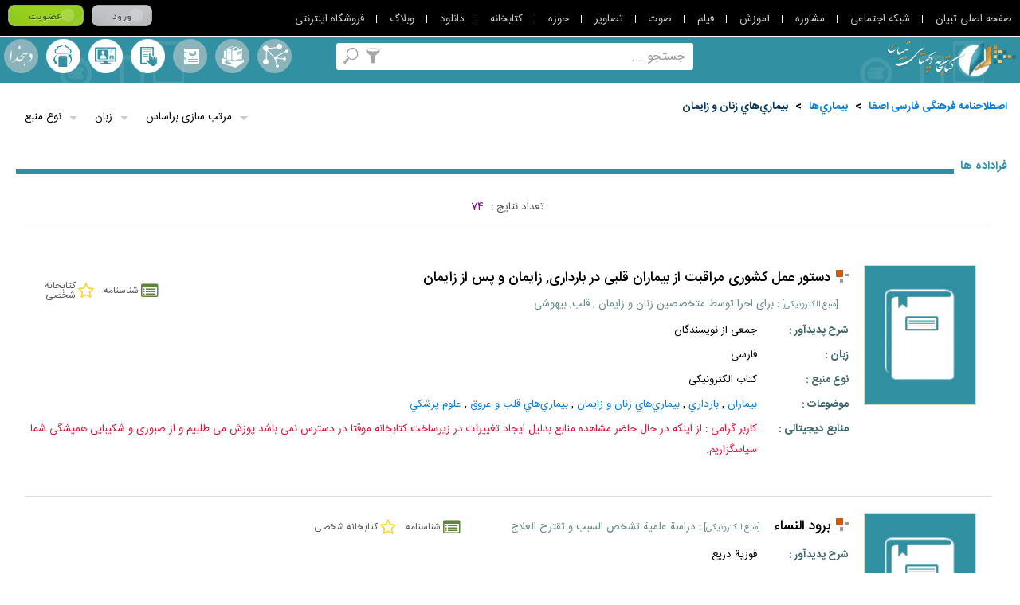

--- FILE ---
content_type: text/html; charset=utf-8
request_url: https://library.tebyan.net/a/Thesaurus/272347/%D8%A8%D9%8A%D9%85%D8%A7%D8%B1%D9%8A%E2%80%8C%D9%87%D8%A7%D9%8A%E2%80%8C-%D8%B2%D9%86%D8%A7%D9%86%E2%80%8C-%D9%88-%D8%B2%D8%A7%D9%8A%D9%85%D8%A7%D9%86%E2%80%8C
body_size: 107725
content:

<!DOCTYPE html>
<html lang="fa" xmlns="http://www.w3.org/1999/xhtml">
<head>
    <meta charset="utf-8" />
    <title>مرور اصطلاحنامه  بيماري‌هاي‌ زنان‌ و زايمان‌</title>
    <meta name="Description" content="مرور اصطلاحنامه  بيماري‌هاي‌ زنان‌ و زايمان‌" />
    <meta name="keywords" content="کتاب , مقاله , کتابخانه ,کتابخانه دیجیتال , کتب ,  پایان نامه , منبع دیجیتال , Book , Article , جستجو , موضوعات مرور اصطلاحنامه  بيماري‌هاي‌ زنان‌ و زايمان‌,مرور اصطلاحنامه  بيماري‌هاي‌ زنان‌ و زايمان‌" />
    <meta http-equiv="X-UA-Compatible" content="IE=edge,chrome=1" />
    <meta name="viewport" content="width=device-width, initial-scale=1,maximum-scale=1,user-scalable=no" />
    <meta name="HandheldFriendly" content="true" />
    <meta name="msvalidate.01" content="24BEAFB8877C23FDE19E6323A20774DE" />
    <meta name="fontiran.com:license" content="HXP8D">
    <!--[if IE]>
        <script type="text/javascript" src="/js/Html5.js"></script>
        <script type="text/javascript" src="/js/Mediaqueries.js"></script>
    <![endif]-->
    <link rel="stylesheet" type="text/css" href="/css/CoreStyle.css" />
    <link rel="stylesheet" type="text/css" href="/css/rtl/rtl.css" />
    <link rel="stylesheet" href="/css/MultiColorButtons/buttons.css" />
    <link rel="stylesheet" type="text/css" href="/js/jquery/Plugin/Slider/Slider.css" />
    <link rel="stylesheet" href="/js/jquery/Plugin/TooltipLibrary/Tooltip.css" type="text/css" />
    <link rel="stylesheet" type="text/css" href="/css/CommonLibrary.css" />
    <link href="/css/pack.bundle.css" rel="stylesheet" />
    <link rel="stylesheet" type="text/css" href="/css/MainPageLibrary.css" />
    <link rel="stylesheet" type="text/css" href="/css/MainNavigate.css" />
    <link rel="stylesheet" type="text/css" href="/css/InternalPageLibrary.css" />
    <script type="text/javascript" src="/js/jquery-1.9.0.min.js"></script>
    <script src="/js/jquery-migrate-1.2.1.min.js"></script>
    <script src="/js/jquery/plugin/Common/WebService.js?s=3"></script>
    <script type="text/javascript" src="/js/jquery/Plugin/TooltipLibrary/Tooltip.js"></script>
    <script type="text/javascript">
        var SearchUrl = '/a/Browse/Search';
        var MSG_NoEmptyInput = 'مقدار ورودی نباید خالی باشد';
        var MSG_NoData = 'اطلاعاتی یافت نشد';
        var MSG_NoLogin = 'NotLogin';
        var MSG_OkSuccess = 'با موفقیت انجام شد';
        var ErrorValidateEmail = 'لطفا پست الکترونیک را صحیح وارد نمایید';
        var CurrentLanguage = 'a';
        var IP = '"192.168.70.1"';
        
    </script>
</head>
<body>
    <script id="nativeAds" type="text/x-jQuery-tmpl">
        <div id="${Link}"></div>
    </script>
    <h1 class="js_test" style="display:none">مرور اصطلاحنامه  بيماري‌هاي‌ زنان‌ و زايمان‌</h1>
    <section class="LoadingBox" style="display:none">
        <img class="LoadingImage" src="/image/Loading.gif" width="26" height="26" />
        لطفا منتظر باشید ...
    </section>
    <section class="GeneralLibrary w100p m0a relative InternalPage rtlLang">

<!--Donut#[base64]#-->

<div class="js_LoginLinksBox LoginLinksBox w100p dtable cb relative"
     optcorestyleaddress="https://src.tebyan.net/gen/fwrk/bootstrap/4.0.0/beta_dist/css/font-awesome.min.css"
     btnloginaddress="https://src.tebyan.net/gen/css/MultiColorButtons/buttons.css"
     mainlinkandloginaddress="https://src.tebyan.net/gen/js/plugin/callmainlinkandlogin/CallMainLinkAndLogin.css"
     optheight="45px"
     optgetoutbootstrap="true"
     optdirectionplugin="rtlplugin"
     optbackgroundLoginBox="#000"
     optcolormainlinks="#cdcdcd"
     optovercolormainlinks="#98d4ec"
     optcolorpliterlinks="#FFF"
     optcoloruserafterlogin="#FFF"
     optcolorlogoutlink="#FFd800"
     optovercolorlogoutlink="maroon"
     optcolorlanguagelinkicon="#FFF"
     optcolordetailslinkicon="#FFF">

    <span class="js_LinkTNFrame LinkTNFrame" style="display:none">
        <span class="js_Tooltip js_ShyMenu js_MinimizeMenu MinimizeMenu block pointer" fn="ToggleMinimizeMenu" kind="click"></span>
        <ul class="js_LinkTN js_ShyMenu LinkTN">
            <li class="ItemLinkTN prl10 relative"><a target="_blank" href="http://www.tebyan.net" class="trans400" title="صفحه اصلی تبیان">صفحه اصلی تبیان</a></li>
            <li class="ItemLinkTN prl10 relative"><a target="_blank" href="http://net.tebyan.net" class="trans400" title="شبکه اجتماعی">شبکه اجتماعی</a></li>
            <li class="ItemLinkTN prl10 relative"><a target="_blank" href="http://moshavere.tebyan.net" class="trans400" title="مشاوره">مشاوره</a></li>
            <li class="ItemLinkTN prl10 relative"><a target="_blank" href="http://www.tebyan.net/newindex.aspx?pid=256784" class="trans400" title="آموزش">آموزش</a></li>
            <li class="ItemLinkTN prl10 relative"><a target="_blank" href="http://film.tebyan.net" class="trans400" title="فیلم">فیلم</a></li>
            <li class="ItemLinkTN prl10 relative"><a target="_blank" href="http://sound.tebyan.net" class="trans400" title="صوت">صوت</a></li>
            <li class="ItemLinkTN prl10 relative"><a target="_blank" href="http://image.tebyan.net" class="trans400" title="تصاویر">تصاویر</a></li>
            <li class="ItemLinkTN prl10 relative"><a target="_blank" href="http://hozeh.tebyan.net" class="trans400" title="حوزه">حوزه</a></li>
            <li class="ItemLinkTN prl10 relative"><a target="_blank" href="http://library.tebyan.net" class="trans400" title="کتابخانه">کتابخانه</a></li>
            <li class="ItemLinkTN prl10 relative"><a target="_blank" href="http://download.tebyan.net" class="trans400" title="دانلود">دانلود</a></li>
            <li class="ItemLinkTN prl10 relative"><a target="_blank" href="http://teblog.tebyan.net" class="trans400" title="وبلاگ">وبلاگ</a></li>
            <li class="ItemLinkTN prl10 relative"><a target="_blank" href="http://www.tebyan.net/newindex.aspx?pid=236001" class="trans400" title="فروشگاه اینترنتی">فروشگاه اینترنتی</a></li>
        </ul>
    </span>

    <section class="js_LoginBoxFrame LoginBoxFrame pl5 lh3 h100p" style="display:none">
        <div class="js_BeforeLogin BottomItemHeader" style="display:none">
            <a href="http://www.tebyan.net/newindex.aspx?pid=7&retUrl=http://www.tebyan.net/newindex.aspx?pid=338207" class="btnLogin relative js_Login button small gray bold">ورود</a>
        </div>
        <div class="js_LoginBox TopItemHeader" style="display:none">
            <div class="js_ShyModal ModalFrame relative">
                <span class="js_ToggleModal LanguageIcon fa fa-globe pointer" data-placement="bottom" data-toggle="tooltip" title="سایر زبان ها"></span>
                <div class="js_ModalBox ModalBox before after absolute sborder border1 bFFF none">
                    <span class="js_CloseModal CloseModal text-danger none pointer">✕</span>
                    <section class="w100p dtable cb fs0">
                        <h2 class="ItemModals sborder border1 inlineblock trans400 col-lg-4 col-md-4 col-sm-4 col-xs-4">
                            <a title="فارسی" target="_blank" href="http://www.tebyan.net/newindex.aspx?pid=1" class="EarthIcon HLinkIcon w100p h100p before relative block tc trans400">فارسی</a>
                        </h2>
                        <h2 class="ItemModals sborder border1 inlineblock trans400 col-lg-4 col-md-4 col-sm-4 col-xs-4">
                            <a title="کردی" target="_blank" href="http://kurdish.tebyan.net" class="EarthIcon HLinkIcon w100p h100p before relative block tc trans400">کردی</a>
                        </h2>
                        <h2 class="ItemModals sborder border1 inlineblock trans400 col-lg-4 col-md-4 col-sm-4 col-xs-4">
                            <a title="العربیه" target="_blank" href="http://arabic.tebyan.net" class="EarthIcon HLinkIcon w100p h100p before relative block tc trans400">العربیه</a>
                        </h2>
                        <h2 class="ItemModals sborder border1 inlineblock trans400 col-lg-4 col-md-4 col-sm-4 col-xs-4">
                            <a title="اردو" target="_blank" href="http://urdu.tebyan.net" class="EarthIcon HLinkIcon w100p h100p before relative block tc trans400">اردو</a>
                        </h2>
                        <h2 class="ItemModals sborder border1 inlineblock trans400 col-lg-4 col-md-4 col-sm-4 col-xs-4">
                            <a title="Türkçe" target="_blank" href="http://turkce.tebyan.net" class="EarthIcon HLinkIcon w100p h100p before relative block tc trans400">Türkçe</a>
                        </h2>
                        <h2 class="ItemModals sborder border1 inlineblock trans400 col-lg-4 col-md-4 col-sm-4 col-xs-4">
                            <a title="Русский" target="_blank" href="http://russian.tebyan.net" class="EarthIcon HLinkIcon w100p h100p before relative block tc trans400">Русский</a>
                        </h2>
                        <h2 class="ItemModals sborder border1 inlineblock trans400 col-lg-4 col-md-4 col-sm-4 col-xs-4">
                            <a title="English" target="_blank" href="http://english.tebyan.net" class="EarthIcon HLinkIcon w100p h100p before relative block tc trans400">English</a>
                        </h2>
                        <h2 class="ItemModals sborder border1 inlineblock trans400 col-lg-4 col-md-4 col-sm-4 col-xs-4">
                            <a title="Français" target="_blank" href="http://francais.tebyan.net" class="EarthIcon HLinkIcon w100p h100p before relative block tc trans400">Français</a>
                        </h2>
                    </section>
                </div>
            </div>
            <div class="js_OtherToolsModal js_ShyModal ModalFrame OtherToolsModal none relative">
                <span class="js_ToggleModal DetailsIcon fa fa-th pointer text-center" data-placement="bottom" data-toggle="tooltip" title="سایر امکانات"></span>
                <div class="js_ModalBox ModalBox before after absolute sborder border1 bFFF none ActiveModal">
                    <span class="js_CloseModal CloseModal text-danger none pointer">✕</span>
                    <section class="w100p dtable cb fs0">
                        <h2 class="ItemModals sborder border1 inlineblock trans400 col-lg-4 col-md-4 col-sm-4 col-xs-4">
                            <a target="_blank" title="کانال فیلم من" class="js_MyFilmChannel MyFilmIcon HLinkIcon w100p h100p before relative block tc trans400" href="/film/Channel/ezadehashemian">کانال فیلم من</a>
                        </h2>
                        <h2 class="ItemModals sborder border1 inlineblock trans400 col-lg-4 col-md-4 col-sm-4 col-xs-4">
                            <a target="_blank" title="تبیان من" class="js_MyTebyan MyTebyanIcon HLinkIcon w100p h100p before relative block tc trans400" href="/newindex.aspx?pid=250323">تبیان من</a>
                        </h2>
                        <h2 class="ItemModals sborder border1 inlineblock trans400 col-lg-4 col-md-4 col-sm-4 col-xs-4">
                            <a target="_blank" title="فایلهای من" class="js_MyFile MyFileIcon HLinkIcon w100p h100p before relative block tc trans400" href="http://file.tebyan.net">فایلهای من</a>
                        </h2>
                        <h2 class="ItemModals sborder border1 inlineblock trans400 col-lg-4 col-md-4 col-sm-4 col-xs-4">
                            <a target="_blank" title="کتابخانه من" class="js_MyLibrary MyLibraryIcon HLinkIcon w100p h100p before relative block tc trans400" href="http://library.tebyan.net/fa/Account/MyLibrary">کتابخانه من</a>
                        </h2>
                        <h2 class="ItemModals sborder border1 inlineblock trans400 col-lg-4 col-md-4 col-sm-4 col-xs-4">
                            <a target="_blank" title="پنل پیامکی" class="js_Mysmspanel MysmsIcon HLinkIcon w100p h100p before relative block tc trans400" href="http://sms.tebyan.net/">پنل پیامکی</a>
                        </h2>
                        <h2 class="ItemModals sborder border1 inlineblock trans400 col-lg-4 col-md-4 col-sm-4 col-xs-4">
                            <a target="_blank" title="وبلاگ من" class="js_MyWeblog MyWeblogIcon HLinkIcon w100p h100p before relative block tc trans400" href="http://teblog.tebyan.net">وبلاگ من</a>
                        </h2>
                    </section>
                </div>
            </div>
        </div>
    </section>

</div>


<script type="text/javascript" src="/js/Login_WebService.js"></script>
<script type="text/javascript" src="https://src.tebyan.net/gen/js/plugin/callmainlinkandlogin/CallMainLinkAndLogin.pack.js"></script>
<script type="text/javascript">
    $(function () {
        $('.js_LoginLinksBox').CallMainLinkAndLogin();
    });
</script>



<!--EndDonut-->

        <header class="GeneralHeader relative ">

            <section class="IntraGeneralHeader w100p relative inlineblock">
                
                <a href="https://library.tebyan.net" class="MainLogo absolute z1 trans400" title="کتابخانه دیجیتال">
                    <figure>
                        <img src="/image/MainLogo.png" width="200" height="129" alt="کتابخانه دیجیتال" title="کتابخانه دیجیتال" />
                    </figure>
                </a>
                <h2 class="w100p tc dr relative HeaderTitle FirstHeaderTitle BNazanin cFFF">
                    اینجــــا یک کتابخانه دیجیتالی است
                </h2>
                <h2 class="w100p tc dr relative HeaderTitle SecondtHeaderTitle BNazanin cFFF">
                    با بیش از <span class='BNazanin cffc900 HeaderNumber'>100000</span> منبع الکترونیکی رایگان به زبان فارسی ، عربی و انگلیسی
                </h2>
                <a class="InternalMainLogo absolute block" href="https://library.tebyan.net">
                    <img width="162" height="46" src="/image/NewInternalMainLogo.png" alt="کتابخانه دیجیتالی تبیان" class="block">
                </a>
                <section class="js_SearchBox SearchBox bFFF relative z2 trans400">
                    <div class="FrameSearchBox absolute">
                        <input type="text" class="js_TextSearchBox TextSearchBox border0 w100p h100p dr tr BNazanin" fn="EnterSearching" kind="keydown" />
                    </div>
                    <a class="js_Tooltip Searching absolute trans400 cover" href="javascript:void(0)" rel="nofollow" title="جستجو" fn="Searching" kind="click"></a>
                    <span class="js_ShyFilteringBox">
                        <a class="js_Tooltip js_Filtering Filtering absolute trans400 cover" href=" javascript:void(0)" rel="nofollow" title="جستجو بر اساس" fn="Filtering" kind="click"></a>
                        <section class="js_FilteringBox FilteringBox absolute z1 sborder border1 bcc0c0c0 bFFF p10 none">
                            <span class="cb inlineblock bold dr tr p5">جستجو بر اساس ...</span>
                            <a href="javascript:void(0)" rel="nofollow" class="block cb lh1-5 p5 relative ActiveFilter" typeinfo="fullvalues">همه</a>
                            <a href="javascript:void(0)" rel="nofollow" class="block cb lh1-5 p5 relative" typeinfo="Title">عنوان</a>
                            <a href="javascript:void(0)" rel="nofollow" class="block cb lh1-5 p5 relative" typeinfo="Author">پدیدآور</a>
                            <a href="javascript:void(0)" rel="nofollow" class="block cb lh1-5 p5 relative" typeinfo="Subject">موضوع</a>
                            <a href="javascript:void(0)" rel="nofollow" class="block cb lh1-5 p5 relative" typeinfo="Note">یادداشت</a>
                            <a href="javascript:void(0)" rel="nofollow" class="block cb lh1-5 p5 relative" typeinfo="FullText">تمام متن</a>
                        </section>
                    </span>
                </section>
                <span class="js_ShyToggleMenu">
                    <section class="js_MainLinksBox MainLinksBox tc dr m0a">
                        <a href="/a/Browse/Thesaurus" class="RightLinks cFFF Estelahname inlineblock relative trans400" title="اصطلاحنامه" ttitle="اصطلاحنامه">
                            اصطلاحنامه
                        </a>
                        <a href="/a/Browse/Collection" class="RightLinks cFFF Majmoeha inlineblock relative trans400" title="مجموعه ها" ttitle="مجموعه ها">
                            مجموعه ها
                        </a>
                        <a href="/a/Browse/Alphabet" class="RightLinks cFFF MororeAlefbaee inlineblock relative trans400" title="مرورالفبایی" ttitle="مرورالفبایی">
                            مرورالفبایی
                        </a>
                        <span class="js_ShyContentTooltip RightLinks relative inlineblock tc btn-search-dehkhoda js_btn-search-dehkhoda">
                            <a class="ToolsBook cFFF Dehkhoda inlineblock relative trans400"
                               href="javascript:void(0)"
                               title="جستجو در لغت نامه دهخدا"
                               ttitle="جستجو در لغت نامه دهخدا"
                               data-hover="جستجو در لغت نامه دهخدا"
                               fn="ContentTooltip"
                               kind="click">
                                لغت نامه دهخدا
                            </a>
                            <section class="js_DehkhodaFilter js_ShyContentTooltip js_IntraContentTooltip js_Ltrpos FilteringBox absolute z1 sborder border1 bcc0c0c0 bFFF p10 none z2">
                                <a data-icon="#"
                                   aria-hidden="true"
                                   class="ToolsBook CloseContentTooltip absolute sborder border1 tc c000"
                                   href="javascript:void(0)"
                                   title="بسته"
                                   fn="CloseContentTooltip"
                                   kind="click">
                                </a>
                                <a kind="click" fn="BackDehkhoda" title="بازگشت" href="javascript:void(0)" class="js_BackDehkhoda ToolsBook OtherContentTooltip absolute sborder border1 tc c000 none">➟</a>
                                <header class="HeaderContentTooltip w100p lh2 m0a c333 bold dr tr">جستجو در لغت نامه</header>
                                <section class="SearchContentBookBox w100p m0a dl ptb5">
                                    <span class="dr block lh2">
                                        <section class="SearchContentBook relative border1 sborder ofh trans400 bFFF">
                                            <div class="FrameSearchingCBook absolute t0 b0">
                                                <input class="js_TextSearchingDehkhoda TextSearchingCBook border0 w100p h100p dr tr"
                                                       placeholder="جستجو در لغت نامه"
                                                       kind="keydown"
                                                       fn="KeydownGetContentDehkhoda" />
                                            </div>
                                            <a href="javascript:void(0)" class="js_DehkhodaIconSearchingCBook IconSearchingCBook absolute" data-icon="P" aria-hidden="true" kind="click" fn="ClickGetContentDehkhoda"></a>
                                        </section>
                                        <section class="js_SearchResultDehkhoda js_BodyContentTooltipDehkhoda BodyContentTooltip w100p m0a dl p5 ofya"></section>
                                        <section id="moreInfoButton" class="js_morebutton MorebuttonGreen cb pointer relative m0a none radius3 trans400">بیشتر</section>
                                    </span>
                                </section>
                            </section>
                        </span>
                        <span class="LeftLLinks">
                            <a href="/a/Account/MyLibrary" class="LeftLinks cFFF KetabkhaneShakhsi inlineblock relative trans400" title="کتابخانه شخصی" ttitle="کتابخانه شخصی">
                                کتابخانه شخصی
                            </a>
                            <a href="javascript:void(0)" class="js_AskLibrarian LeftLinks cFFF PorseshAzKetabdar inlineblock relative trans400" title="پرسش از کتابدار" ttitle="پرسش از کتابدار">
                                پرسش از کتابدار
                            </a>
                            <a href="/a/Account/MyLibrary#Send" class="LeftLinks cFFF ErsaleManba inlineblock relative trans400" title="ارسال منبع" ttitle="ارسال منبع">
                                ارسال منبع
                            </a>
                            
                        </span>
                    </section>
                    <a href="javascript:void(0)" rel="nofollow" title="گزینگان کتابخانه" class="js_ToggleMenu ToggleMenu absolute none" fn="ToggleMenu" kind="click"></a>
                </span>
            </section>
        </header>
        <section class="js_GeneralContent GeneralContent w100p relative">
            <section class="RightShadowGC TopShadows absolute t0 r0 z1"></section>
            <section class="TopShadowGC TopShadows absolute t0 r0 l0"></section>
            <section class="LeftShadowGC TopShadows absolute t0 l0 z1"></section>
            
<script type="text/javascript" src="/JS/jquery/plugin/Pagination/jquery.pagination.js?seed=31/05/2015"></script>
<link rel="stylesheet" href="/JS/jquery/plugin/Pagination/pagination.css?seed=31/05/2015" />
<link rel="stylesheet" href="/css/SearchLibrary.css?seed=31-1/05/2015" />
<section class="Thesaurus relative z1">
        <section class="js_IntraThesaurus IntraThesaurus w98p mrl10 table">
            <nav class="Navigation w100p dr tr mt10 mb20 cb inlineblock">
                    <a class="ml5" href="/a/Browse/Thesaurus/0">اصطلاحنامه فرهنگی فارسی اصفا</a>
                    <span class="ml5">></span>
                                        <a class="ml5" href="/a/Browse/Thesaurus/272334">بيماري‌ها</a>
                        <span class="ml5">></span>
                        <a class="ml5" href="/a/Browse/Thesaurus/272347">بيماري‌هاي‌ زنان‌ و زايمان‌</a>
                        <span class="ml5">></span>
            </nav>
            <section class="w100p relative cb inlineblock">
                <section class="js_RowInternalTab RowInternalTab FirstRow w100p cb mb10 inlineblock">
                    <section class="TitleThesaurus none">
                        <strong class="dr tc block fl">مشاهده اخص</strong>
                    </section>
                    <section class="SubTitleInternalTab TileThesaurus">

                    </section>
                </section>
                <section class="js_RowInternalTab RowInternalTab SecondRow w100p cb mb10 inlineblock mt10">
                    <section class="TitleThesaurus none">
                        <strong class="dr tc block fl">مشاهده فراداده ها</strong>
                    </section>
                    <section class="SubTitleInternalTab">
                        <section class="SeparatorThesaurus  relative w100p inlineblock cb mb10">
                            <h2 class="TitleSeparator dr tr bold fr relative z1 bFFF">
                                فراداده ها
                            </h2>
                        </section>
                        <script type="text/javascript">
                            var PartFilter = 'Thesaurus';
                        </script>


 <section class="DropFilterBox absolute" style="display:inline">
        <section class="js_ItemDropFilterBox js_shyDropDown ItemDropFilterBox fl relative z1">
            <a href="javascript:void(0)">
                <header class="js_HeaderIFB HeaderIFB relative dr tr tradius3 sborder">نوع منبع</header>
            </a>
            <section class="js_lstGenre js_ContentIFB ContentIFB absolute sborder none r0">
                    <h1 href="javascript:void(0)" class="dr tr block lh2 Circle relative trans400"><input checked="checked" type="checkbox" value="47390" style="width:0px;height:0px"/>سند</h1>
                    <h1 href="javascript:void(0)" class="dr tr block lh2 Circle relative trans400"><input checked="checked" type="checkbox" value="48755" style="width:0px;height:0px"/>کتاب الکترونیکی</h1>
                    <h1 href="javascript:void(0)" class="dr tr block lh2 Circle relative trans400"><input checked="checked" type="checkbox" value="48760" style="width:0px;height:0px"/>وصیتنامه</h1>
                    <h1 href="javascript:void(0)" class="dr tr block lh2 Circle relative trans400"><input checked="checked" type="checkbox" value="48756" style="width:0px;height:0px"/>متن سخنرانی</h1>
                    <h1 href="javascript:void(0)" class="dr tr block lh2 Circle relative trans400"><input checked="checked" type="checkbox" value="319" style="width:0px;height:0px"/>مقاله</h1>
                    <h1 href="javascript:void(0)" class="dr tr block lh2 Circle relative trans400"><input checked="checked" type="checkbox" value="321" style="width:0px;height:0px"/>خود زندگینامه</h1>
                    <h1 href="javascript:void(0)" class="dr tr block lh2 Circle relative trans400"><input checked="checked" type="checkbox" value="322" style="width:0px;height:0px"/>کتاب شناسی</h1>
                    <h1 href="javascript:void(0)" class="dr tr block lh2 Circle relative trans400"><input checked="checked" type="checkbox" value="323" style="width:0px;height:0px"/>زندگینامه</h1>
                    <h1 href="javascript:void(0)" class="dr tr block lh2 Circle relative trans400"><input checked="checked" type="checkbox" value="337" style="width:0px;height:0px"/>مقاله روزنامه ای</h1>
                    <h1 href="javascript:void(0)" class="dr tr block lh2 Circle relative trans400"><input checked="checked" type="checkbox" value="350" style="width:0px;height:0px"/>نسخه خطی</h1>
                    <h1 href="javascript:void(0)" class="dr tr block lh2 Circle relative trans400"><input checked="checked" type="checkbox" value="357" style="width:0px;height:0px"/>مجله</h1>
                    <h1 href="javascript:void(0)" class="dr tr block lh2 Circle relative trans400"><input checked="checked" type="checkbox" value="363" style="width:0px;height:0px"/>نامه</h1>
                    <h1 href="javascript:void(0)" class="dr tr block lh2 Circle relative trans400"><input checked="checked" type="checkbox" value="371" style="width:0px;height:0px"/>رمان</h1>
                    <h1 href="javascript:void(0)" class="dr tr block lh2 Circle relative trans400"><input checked="checked" type="checkbox" value="378" style="width:0px;height:0px"/>شعر</h1>
                    <h1 href="javascript:void(0)" class="dr tr block lh2 Circle relative trans400"><input checked="checked" type="checkbox" value="387" style="width:0px;height:0px"/>اسلاید</h1>
                    <h1 href="javascript:void(0)" class="dr tr block lh2 Circle relative trans400"><input checked="checked" type="checkbox" value="395" style="width:0px;height:0px"/>پایان نامه</h1>
            </section>
        </section>
            <section class="js_ItemDropFilterBox js_shyDropDown ItemDropFilterBox fl relative z1">
            <a href="javascript:void(0)">
                <header class="js_HeaderIFB HeaderIFB relative dr tr tradius3 sborder">زبان</header>
            </a>
            <section class="js_lstLanguage js_ContentIFB ContentIFB absolute sborder none r0">
                    <h1 href="javascript:void(0)" class="dr tr block lh2 Circle relative trans400">
                <input checked="checked" type="checkbox" value="803" style="width:0px;height:0px" />عربی</h1>
                    <h1 href="javascript:void(0)" class="dr tr block lh2 Circle relative trans400">
                <input checked="checked" type="checkbox" value="801" style="width:0px;height:0px" />انگلیسی</h1>
                    <h1 href="javascript:void(0)" class="dr tr block lh2 Circle relative trans400">
                <input checked="checked" type="checkbox" value="934" style="width:0px;height:0px" />Indonesian</h1>
                    <h1 href="javascript:void(0)" class="dr tr block lh2 Circle relative trans400">
                <input checked="checked" type="checkbox" value="1036" style="width:0px;height:0px" />فارسی</h1>
            </section>
        </section>
    <section class="js_ItemDropFilterBox js_shyDropDown ItemDropFilterBox fl relative z1">
        <a href="javascript:void(0)">
            <header class="js_HeaderIFB HeaderIFB relative dr tr tradius3 sborder">مرتب سازی براساس</header>
        </a>
        <section class="js_lstOrderBy js_ContentIFB ContentIFB absolute sborder none">
            <a href="javascript:void(0)" value="authorsearch" class="dr tr block lh2 Circle relative trans400">پدیدآور</a>
            <a href="javascript:void(0)" value="MetaDataID" class="dr tr block lh2 Circle relative trans400">شناسه فراداده</a>
            <a href="javascript:void(0)" value="TitleSearch" class="dr tr block lh2 Circle relative trans400 ActiveDropItem">عنوان</a>
        </section>
    </section>
</section>
<script type="text/javascript">
   
    $(document).ready(function () {
        try {
            var params = window.location.search.replace('?','').split("&");
            for (var p in params) {
                try {
                    var k = params[p].split('=');
                    $('#' + k[0]).val(k[1]);
                }
                catch (ex) { }
            }
        }
        catch (ex) { }
       
    });

</script>
                        <section class="js_pnlResult pnlResult">
                            


<section class="ResultSearch cb">
            <section class="ResultPaging w100p table dr tc mb30">
                
                <div class="w100p tc dr mt5 CountPaging">
                    <span class="TitleCountPaging">تعداد نتایج : </span>
                    <span class="NemberCountPaging mr5">74</span>
                </div>
            </section>
        <script type="text/javascript">
            $(document).ready(function () {
                $('.viewpage').on('click', function () {
                    var link = $(this).parent().find('[name="DijitalManba"]').val();
                    //window.location.href =
                    window.open(link, '_blank');
                })
            });
            function highlightWord(root, word) {
                if ($.trim(word).length <= 0) return;
                textNodesUnder(root).forEach(highlightWords);
                function textNodesUnder(root) {
                    var n, a = [], w = document.createTreeWalker(root, NodeFilter.SHOW_TEXT, null, false);
                    while (n = w.nextNode()) a.push(n);
                    return a;
                }
                function highlightWords(n) {
                    for (var i; (i = n.nodeValue.indexOf(word, i)) > -1; n = after) {
                        var after = n.splitText(i + word.length);
                        var highlighted = n.splitText(i);
                        var span = document.createElement('em');
                        //span.className = 'highlighted';
                        span.name = word;
                        span.appendChild(highlighted);
                        after.parentNode.insertBefore(span, after);

                    }
                }
            }
            function RunhighlightWord(word) {
                if (word && word.length > 0) {
                    word = word.replace(/"/gi, "");


                    var words = word.split(' ');
                    for (var i in words) {
                        q = words[i];
                        highlightWord(document.body, q);
                        if (q != q.replace(/ی/gi, 'ي').replace(/ک/gi, 'ك')) {
                            highlightWord(document.body, q.replace(/ی/gi, 'ي').replace(/ک/gi, 'ك'));
                        }
                    }
                }
            }
            RunhighlightWord($('#txtField1').is('input') && $('#txtField1').val());
            $('.js_TextSearchBox').val($('#txtField1').val());
        </script>
            <section class="RowResultSearch w100p cb table trans400 sborder radius3 lang_dr ">
                <input type="checkbox" class="CheckBoxResultSearch fr mrl10 none" />
                <a href="/a/208561/%D8%AF%D8%B3%D8%AA%D9%88%D8%B1-%D8%B9%D9%85%D9%84-%DA%A9%D8%B4%D9%88%D8%B1%DB%8C-%D9%85%D8%B1%D8%A7%D9%82%D8%A8%D8%AA-%D8%A7%D8%B2-%D8%A8%DB%8C%D9%85%D8%A7%D8%B1%D8%A7%D9%86-%D9%82%D9%84%D8%A8%DB%8C-%D8%AF%D8%B1-%D8%A8%D8%A7%D8%B1%D8%AF%D8%A7%D8%B1%DB%8C%2c-%D8%B2%D8%A7%DB%8C%D9%85%D8%A7%D9%86-%D9%88-%D9%BE%D8%B3-%D8%A7%D8%B2-%D8%B2%D8%A7%DB%8C%D9%85%D8%A7%D9%86" title="دستور عمل کشوری مراقبت از بیماران قلبی در بارداری, زایمان و پس از زایمان"><img class="ImageResultSearch fr mr20" src="/images/DefaulImage/metadatabook.jpg#1" alt="برای اجرا توسط متخصصین زنان و زایمان , قلب, بیهوشی" width="139" height="174" /></a>
                <section class="DetailsResultSearch">
                        <section class="dr tr lh2 flex-xs-column hedsec">
                            <div>
                                <h2 class="SquareBack inlineblock bold tr ">
                                    <a class="bold" href="/a/208561/%D8%AF%D8%B3%D8%AA%D9%88%D8%B1-%D8%B9%D9%85%D9%84-%DA%A9%D8%B4%D9%88%D8%B1%DB%8C-%D9%85%D8%B1%D8%A7%D9%82%D8%A8%D8%AA-%D8%A7%D8%B2-%D8%A8%DB%8C%D9%85%D8%A7%D8%B1%D8%A7%D9%86-%D9%82%D9%84%D8%A8%DB%8C-%D8%AF%D8%B1-%D8%A8%D8%A7%D8%B1%D8%AF%D8%A7%D8%B1%DB%8C%2c-%D8%B2%D8%A7%DB%8C%D9%85%D8%A7%D9%86-%D9%88-%D9%BE%D8%B3-%D8%A7%D8%B2-%D8%B2%D8%A7%DB%8C%D9%85%D8%A7%D9%86" title="دستور عمل کشوری مراقبت از بیماران قلبی در بارداری, زایمان و پس از زایمان">دستور عمل کشوری مراقبت از بیماران قلبی در بارداری, زایمان و پس از زایمان</a>
                                </h2>
                                <h3 class="ColoryBack inlineblock dr tr">
                                    <span data-standard="">[منبع الکترونیکی] </span>
                                        <span>: برای اجرا توسط متخصصین زنان و زایمان , قلب, بیهوشی </span>
                                </h3>
                            </div>
                            <div class="d-flex toolsrchTtl margin-right-l-p-5 margin-xs-right-10">
                                <a class="d-flex align-items-center sourceInfo" href="/a/208561/%D8%AF%D8%B3%D8%AA%D9%88%D8%B1-%D8%B9%D9%85%D9%84-%DA%A9%D8%B4%D9%88%D8%B1%DB%8C-%D9%85%D8%B1%D8%A7%D9%82%D8%A8%D8%AA-%D8%A7%D8%B2-%D8%A8%DB%8C%D9%85%D8%A7%D8%B1%D8%A7%D9%86-%D9%82%D9%84%D8%A8%DB%8C-%D8%AF%D8%B1-%D8%A8%D8%A7%D8%B1%D8%AF%D8%A7%D8%B1%DB%8C%2c-%D8%B2%D8%A7%DB%8C%D9%85%D8%A7%D9%86-%D9%88-%D9%BE%D8%B3-%D8%A7%D8%B2-%D8%B2%D8%A7%DB%8C%D9%85%D8%A7%D9%86"
                                   title="دستور عمل کشوری مراقبت از بیماران قلبی در بارداری, زایمان و پس از زایمان"
                                   data-hover="دستور عمل کشوری مراقبت از بیماران قلبی در بارداری, زایمان و پس از زایمان">
                                    <i class="fa fa-list-alt"></i>
                                    <span>شناسنامه</span>
                                </a>
                                <span class="js_ShyContentTooltip d-flex align-items-center">
                                    <i id="0" class="d-flex align-items-center fa fa-star-o addToMyLib js_AddToFavorite" FavoriteCatID="0" title="افزودن به کتابخانه شخصی">
                                        <span>کتابخانه شخصی</span>
                                    </i>

                                </span>
                            </div>
                        </section>
                                            <section class="dr tr lh2">
                            <h2 class="TitleRow fr dr tr bold">شرح پدیدآور :</h2>
                            <h3 class="ValueRow dr tr">جمعی از نویسندگان</h3>
                        </section>
                                            <section class="dr tr lh2">
                            <h2 class="TitleRow fr dr tr bold">زبان :</h2>
                            <h3 class="ValueRow dr tr">فارسی</h3>
                        </section>
                                            <section class="dr tr lh2">
                            <h2 class="TitleRow fr dr tr bold">نوع منبع :</h2>
                            <h3 class="ValueRow dr tr">کتاب الکترونیکی</h3>
                        </section>
                                            <section class="dr tr lh2">
                            <h2 class="TitleRow fr dr tr bold">موضوعات :</h2>
                            <h3 class="ValueRow dr tr"><a href=/a/Thesaurus/266017/%D8%A8%D9%8A%D9%85%D8%A7%D8%B1%D8%A7%D9%86%E2%80%8C>بيماران‌</a> , <a href=/a/Thesaurus/272292/%D8%A8%D8%A7%D8%B1%D8%AF%D8%A7%D8%B1%D9%8A%E2%80%8C>بارداري‌</a> , <a href=/a/Thesaurus/272347/%D8%A8%D9%8A%D9%85%D8%A7%D8%B1%D9%8A%E2%80%8C%D9%87%D8%A7%D9%8A%E2%80%8C-%D8%B2%D9%86%D8%A7%D9%86%E2%80%8C-%D9%88-%D8%B2%D8%A7%D9%8A%D9%85%D8%A7%D9%86%E2%80%8C>بيماري‌هاي‌ زنان‌ و زايمان‌</a> , <a href=/a/Thesaurus/272353/%D8%A8%D9%8A%D9%85%D8%A7%D8%B1%D9%8A%E2%80%8C%D9%87%D8%A7%D9%8A%E2%80%8C-%D9%82%D9%84%D8%A8%E2%80%8C-%D9%88-%D8%B9%D8%B1%D9%88%D9%82%E2%80%8C>بيماري‌هاي‌ قلب‌ و عروق‌</a> , <a href=/a/Thesaurus/272680/%D8%B9%D9%84%D9%88%D9%85%E2%80%8C-%D9%BE%D8%B2%D8%B4%DA%A9%D9%8A%E2%80%8C>علوم‌ پزشکي‌</a></h3>
                        </section>
                                            <section class="dr tr lh2 ">
                            <h2 class="TitleRow fr dr tr bold">منابع دیجیتالی :</h2>
                            <h3 class="ValueRow dr tr ">
                                        <span style="color:crimson">
                                            کاربر گرامی :
                                            از اینکه در حال حاضر مشاهده منابع بدلیل ایجاد تغییرات در زیرساخت کتابخانه موقتا در دسترس نمی باشد پوزش می طلبیم و از صبوری و شکیبایی همیشگی شما سپاسگزاریم.
                                        </span>

                            </h3>
                        </section>

                    <section class="dr tr lh2 BtnRowData">
                        
                        
                    </section>
                </section>
            </section>
            <section class="RowResultSearch w100p cb table trans400 sborder radius3 lang_dr ">
                <input type="checkbox" class="CheckBoxResultSearch fr mrl10 none" />
                <a href="/a/197251/%D8%A8%D8%B1%D9%88%D8%AF-%D8%A7%D9%84%D9%86%D8%B3%D8%A7%D8%A1" title="برود النساء "><img class="ImageResultSearch fr mr20" src="/images/DefaulImage/metadatabook.jpg#1" alt="دراسة علمية تشخص السبب و تقترح العلاج" width="139" height="174" /></a>
                <section class="DetailsResultSearch">
                        <section class="dr tr lh2 flex-xs-column hedsec">
                            <div>
                                <h2 class="SquareBack inlineblock bold tr ">
                                    <a class="bold" href="/a/197251/%D8%A8%D8%B1%D9%88%D8%AF-%D8%A7%D9%84%D9%86%D8%B3%D8%A7%D8%A1" title="برود النساء ">برود النساء </a>
                                </h2>
                                <h3 class="ColoryBack inlineblock dr tr">
                                    <span data-standard="">[منبع الکترونیکی] </span>
                                        <span>: دراسة علمية تشخص السبب و تقترح العلاج </span>
                                </h3>
                            </div>
                            <div class="d-flex toolsrchTtl margin-right-l-p-5 margin-xs-right-10">
                                <a class="d-flex align-items-center sourceInfo" href="/a/197251/%D8%A8%D8%B1%D9%88%D8%AF-%D8%A7%D9%84%D9%86%D8%B3%D8%A7%D8%A1"
                                   title="برود النساء "
                                   data-hover="برود النساء ">
                                    <i class="fa fa-list-alt"></i>
                                    <span>شناسنامه</span>
                                </a>
                                <span class="js_ShyContentTooltip d-flex align-items-center">
                                    <i id="0" class="d-flex align-items-center fa fa-star-o addToMyLib js_AddToFavorite" FavoriteCatID="0" title="افزودن به کتابخانه شخصی">
                                        <span>کتابخانه شخصی</span>
                                    </i>

                                </span>
                            </div>
                        </section>
                                            <section class="dr tr lh2">
                            <h2 class="TitleRow fr dr tr bold">شرح پدیدآور :</h2>
                            <h3 class="ValueRow dr tr">فوزية دريع</h3>
                        </section>
                                            <section class="dr tr lh2">
                            <h2 class="TitleRow fr dr tr bold">زبان :</h2>
                            <h3 class="ValueRow dr tr">عربی</h3>
                        </section>
                                            <section class="dr tr lh2">
                            <h2 class="TitleRow fr dr tr bold">نوع منبع :</h2>
                            <h3 class="ValueRow dr tr">کتاب الکترونیکی</h3>
                        </section>
                                            <section class="dr tr lh2">
                            <h2 class="TitleRow fr dr tr bold">موضوعات :</h2>
                            <h3 class="ValueRow dr tr"><a href=/a/Thesaurus/272347/%D8%A8%D9%8A%D9%85%D8%A7%D8%B1%D9%8A%E2%80%8C%D9%87%D8%A7%D9%8A%E2%80%8C-%D8%B2%D9%86%D8%A7%D9%86%E2%80%8C-%D9%88-%D8%B2%D8%A7%D9%8A%D9%85%D8%A7%D9%86%E2%80%8C>بيماري‌هاي‌ زنان‌ و زايمان‌</a> , <a href=/a/Thesaurus/272460/%D8%AA%D8%AE%D8%B5%D8%B5%E2%80%8C-%D8%B2%D9%86%D8%A7%D9%86%E2%80%8C>تخصص‌ زنان‌</a> , <a href=/a/Thesaurus/272671/%D8%B7%D8%A8%E2%80%8C-%D8%B3%D9%86%D8%AA%D9%8A%E2%80%8C>طب‌ سنتي‌</a> , <a href=/a/Thesaurus/302223/%D8%B1%D9%88%D8%A7%D8%A8%D8%B7-%D8%B2%D9%86%D8%A7%D8%B4%D9%88%D9%8A%D9%8A>روابط زناشويي</a></h3>
                        </section>
                                            <section class="dr tr lh2 ">
                            <h2 class="TitleRow fr dr tr bold">منابع دیجیتالی :</h2>
                            <h3 class="ValueRow dr tr ">
                                        <span style="color:crimson">
                                            کاربر گرامی :
                                            از اینکه در حال حاضر مشاهده منابع بدلیل ایجاد تغییرات در زیرساخت کتابخانه موقتا در دسترس نمی باشد پوزش می طلبیم و از صبوری و شکیبایی همیشگی شما سپاسگزاریم.
                                        </span>

                            </h3>
                        </section>

                    <section class="dr tr lh2 BtnRowData">
                        
                        
                    </section>
                </section>
            </section>
            <section class="RowResultSearch w100p cb table trans400 sborder radius3 lang_dr ">
                <input type="checkbox" class="CheckBoxResultSearch fr mrl10 none" />
                <a href="/a/195886/%D8%B1%DB%8C%D8%B3%DA%A9-%D9%81%D8%A7%DA%A9%D8%AA%D9%88%D8%B1%D9%87%D8%A7%DB%8C-%D8%A8%DB%8C%D9%85%D8%A7%D8%B1%DB%8C-%D9%87%D8%A7%DB%8C-%D8%B2%D9%86%D8%A7%D9%86" title=" ریسک فاکتورهای بیماری های زنان"><img class="ImageResultSearch fr mr20" src="http://img.tebyan.net/DL_BitStream//237747/thumb/2896203.jpg" alt="" width="139" height="174" /></a>
                <section class="DetailsResultSearch">
                        <section class="dr tr lh2 flex-xs-column hedsec">
                            <div>
                                <h2 class="SquareBack inlineblock bold tr ">
                                    <a class="bold" href="/a/195886/%D8%B1%DB%8C%D8%B3%DA%A9-%D9%81%D8%A7%DA%A9%D8%AA%D9%88%D8%B1%D9%87%D8%A7%DB%8C-%D8%A8%DB%8C%D9%85%D8%A7%D8%B1%DB%8C-%D9%87%D8%A7%DB%8C-%D8%B2%D9%86%D8%A7%D9%86" title=" ریسک فاکتورهای بیماری های زنان"> ریسک فاکتورهای بیماری های زنان</a>
                                </h2>
                                <h3 class="ColoryBack inlineblock dr tr">
                                    <span data-standard="">[منبع الکترونیکی] </span>
                                </h3>
                            </div>
                            <div class="d-flex toolsrchTtl margin-right-l-p-5 margin-xs-right-10">
                                <a class="d-flex align-items-center sourceInfo" href="/a/195886/%D8%B1%DB%8C%D8%B3%DA%A9-%D9%81%D8%A7%DA%A9%D8%AA%D9%88%D8%B1%D9%87%D8%A7%DB%8C-%D8%A8%DB%8C%D9%85%D8%A7%D8%B1%DB%8C-%D9%87%D8%A7%DB%8C-%D8%B2%D9%86%D8%A7%D9%86"
                                   title=" ریسک فاکتورهای بیماری های زنان"
                                   data-hover=" ریسک فاکتورهای بیماری های زنان">
                                    <i class="fa fa-list-alt"></i>
                                    <span>شناسنامه</span>
                                </a>
                                <span class="js_ShyContentTooltip d-flex align-items-center">
                                    <i id="0" class="d-flex align-items-center fa fa-star-o addToMyLib js_AddToFavorite" FavoriteCatID="0" title="افزودن به کتابخانه شخصی">
                                        <span>کتابخانه شخصی</span>
                                    </i>

                                </span>
                            </div>
                        </section>
                                            <section class="dr tr lh2">
                            <h2 class="TitleRow fr dr tr bold">شرح پدیدآور :</h2>
                            <h3 class="ValueRow dr tr">رضا پوردستگردان</h3>
                        </section>
                                            <section class="dr tr lh2">
                            <h2 class="TitleRow fr dr tr bold">زبان :</h2>
                            <h3 class="ValueRow dr tr">فارسی</h3>
                        </section>
                                            <section class="dr tr lh2">
                            <h2 class="TitleRow fr dr tr bold">نوع منبع :</h2>
                            <h3 class="ValueRow dr tr">کتاب الکترونیکی</h3>
                        </section>
                                            <section class="dr tr lh2">
                            <h2 class="TitleRow fr dr tr bold">موضوعات :</h2>
                            <h3 class="ValueRow dr tr"><a href=/a/Thesaurus/272334/%D8%A8%D9%8A%D9%85%D8%A7%D8%B1%D9%8A%E2%80%8C%D9%87%D8%A7>بيماري‌ها</a> , <a href=/a/Thesaurus/272347/%D8%A8%D9%8A%D9%85%D8%A7%D8%B1%D9%8A%E2%80%8C%D9%87%D8%A7%D9%8A%E2%80%8C-%D8%B2%D9%86%D8%A7%D9%86%E2%80%8C-%D9%88-%D8%B2%D8%A7%D9%8A%D9%85%D8%A7%D9%86%E2%80%8C>بيماري‌هاي‌ زنان‌ و زايمان‌</a> , <a href=/a/Thesaurus/272680/%D8%B9%D9%84%D9%88%D9%85%E2%80%8C-%D9%BE%D8%B2%D8%B4%DA%A9%D9%8A%E2%80%8C>علوم‌ پزشکي‌</a></h3>
                        </section>
                                            <section class="dr tr lh2 ">
                            <h2 class="TitleRow fr dr tr bold">منابع دیجیتالی :</h2>
                            <h3 class="ValueRow dr tr ">
                                        <span style="color:crimson">
                                            کاربر گرامی :
                                            از اینکه در حال حاضر مشاهده منابع بدلیل ایجاد تغییرات در زیرساخت کتابخانه موقتا در دسترس نمی باشد پوزش می طلبیم و از صبوری و شکیبایی همیشگی شما سپاسگزاریم.
                                        </span>

                            </h3>
                        </section>

                    <section class="dr tr lh2 BtnRowData">
                        
                        
                    </section>
                </section>
            </section>
            <section class="RowResultSearch w100p cb table trans400 sborder radius3 lang_dr ">
                <input type="checkbox" class="CheckBoxResultSearch fr mrl10 none" />
                <a href="/a/195847/%D8%B1%D8%A7%D9%87%D9%86%D9%85%D8%A7%DB%8C-%D8%A7%D8%AE%D8%AA%D9%84%D8%A7%D9%84%D8%A7%D8%AA-%D8%AE%D9%88%D8%A7%D8%A8-%D8%AF%D8%B1-%D8%B2%D9%86%D8%A7%D9%86" title=" راهنمای اختلالات خواب در زنان"><img class="ImageResultSearch fr mr20" src="http://img.tebyan.net/DL_BitStream//237670/thumb/2896126.jpg" alt="" width="139" height="174" /></a>
                <section class="DetailsResultSearch">
                        <section class="dr tr lh2 flex-xs-column hedsec">
                            <div>
                                <h2 class="SquareBack inlineblock bold tr ">
                                    <a class="bold" href="/a/195847/%D8%B1%D8%A7%D9%87%D9%86%D9%85%D8%A7%DB%8C-%D8%A7%D8%AE%D8%AA%D9%84%D8%A7%D9%84%D8%A7%D8%AA-%D8%AE%D9%88%D8%A7%D8%A8-%D8%AF%D8%B1-%D8%B2%D9%86%D8%A7%D9%86" title=" راهنمای اختلالات خواب در زنان"> راهنمای اختلالات خواب در زنان</a>
                                </h2>
                                <h3 class="ColoryBack inlineblock dr tr">
                                    <span data-standard="">[منبع الکترونیکی] </span>
                                </h3>
                            </div>
                            <div class="d-flex toolsrchTtl margin-right-l-p-5 margin-xs-right-10">
                                <a class="d-flex align-items-center sourceInfo" href="/a/195847/%D8%B1%D8%A7%D9%87%D9%86%D9%85%D8%A7%DB%8C-%D8%A7%D8%AE%D8%AA%D9%84%D8%A7%D9%84%D8%A7%D8%AA-%D8%AE%D9%88%D8%A7%D8%A8-%D8%AF%D8%B1-%D8%B2%D9%86%D8%A7%D9%86"
                                   title=" راهنمای اختلالات خواب در زنان"
                                   data-hover=" راهنمای اختلالات خواب در زنان">
                                    <i class="fa fa-list-alt"></i>
                                    <span>شناسنامه</span>
                                </a>
                                <span class="js_ShyContentTooltip d-flex align-items-center">
                                    <i id="0" class="d-flex align-items-center fa fa-star-o addToMyLib js_AddToFavorite" FavoriteCatID="0" title="افزودن به کتابخانه شخصی">
                                        <span>کتابخانه شخصی</span>
                                    </i>

                                </span>
                            </div>
                        </section>
                                            <section class="dr tr lh2">
                            <h2 class="TitleRow fr dr tr bold">شرح پدیدآور :</h2>
                            <h3 class="ValueRow dr tr">مترجمان: عزیزه افخم ابراهیمی و دیگران؛ ویراستار: میرفرهاد قلعه بندی</h3>
                        </section>
                                            <section class="dr tr lh2">
                            <h2 class="TitleRow fr dr tr bold">زبان :</h2>
                            <h3 class="ValueRow dr tr">فارسی</h3>
                        </section>
                                            <section class="dr tr lh2">
                            <h2 class="TitleRow fr dr tr bold">نوع منبع :</h2>
                            <h3 class="ValueRow dr tr">کتاب الکترونیکی</h3>
                        </section>
                                            <section class="dr tr lh2">
                            <h2 class="TitleRow fr dr tr bold">موضوعات :</h2>
                            <h3 class="ValueRow dr tr"><a href=/a/Thesaurus/266192/%D8%B2%D9%86%D8%A7%D9%86%E2%80%8C>زنان‌</a> , <a href=/a/Thesaurus/272347/%D8%A8%D9%8A%D9%85%D8%A7%D8%B1%D9%8A%E2%80%8C%D9%87%D8%A7%D9%8A%E2%80%8C-%D8%B2%D9%86%D8%A7%D9%86%E2%80%8C-%D9%88-%D8%B2%D8%A7%D9%8A%D9%85%D8%A7%D9%86%E2%80%8C>بيماري‌هاي‌ زنان‌ و زايمان‌</a> , <a href=/a/Thesaurus/274095/%D8%AE%D9%88%D8%A7%D8%A8%E2%80%8C>خواب‌</a> , <a href=/a/Thesaurus/275939/%D8%A7%D8%AE%D8%AA%D9%84%D8%A7%D9%84%E2%80%8C%D9%87%D8%A7%D9%8A-%D8%AE%D9%88%D8%A7%D8%A8>اختلال‌هاي خواب</a></h3>
                        </section>
                                            <section class="dr tr lh2 ">
                            <h2 class="TitleRow fr dr tr bold">منابع دیجیتالی :</h2>
                            <h3 class="ValueRow dr tr ">
                                        <span style="color:crimson">
                                            کاربر گرامی :
                                            از اینکه در حال حاضر مشاهده منابع بدلیل ایجاد تغییرات در زیرساخت کتابخانه موقتا در دسترس نمی باشد پوزش می طلبیم و از صبوری و شکیبایی همیشگی شما سپاسگزاریم.
                                        </span>

                            </h3>
                        </section>

                    <section class="dr tr lh2 BtnRowData">
                        
                        
                    </section>
                </section>
            </section>
            <section class="RowResultSearch w100p cb table trans400 sborder radius3 lang_dr ">
                <input type="checkbox" class="CheckBoxResultSearch fr mrl10 none" />
                <a href="/a/195826/%D8%B9%D9%88%D8%A7%D8%B1%D8%B6-%D8%AF%D8%A7%D8%B1%D9%88%D9%87%D8%A7%DB%8C-%D8%B6%D8%AF-%D8%B3%D8%B1%D8%B7%D8%A7%D9%86-%D8%AF%D8%B1-%D8%A8%D8%A7%D8%B1%D8%AF%D8%A7%D8%B1%DB%8C" title=" عوارض داروهای ضد سرطان در بارداری"><img class="ImageResultSearch fr mr20" src="http://img.tebyan.net/DL_BitStream//237628/thumb/2896084.jpg" alt="" width="139" height="174" /></a>
                <section class="DetailsResultSearch">
                        <section class="dr tr lh2 flex-xs-column hedsec">
                            <div>
                                <h2 class="SquareBack inlineblock bold tr ">
                                    <a class="bold" href="/a/195826/%D8%B9%D9%88%D8%A7%D8%B1%D8%B6-%D8%AF%D8%A7%D8%B1%D9%88%D9%87%D8%A7%DB%8C-%D8%B6%D8%AF-%D8%B3%D8%B1%D8%B7%D8%A7%D9%86-%D8%AF%D8%B1-%D8%A8%D8%A7%D8%B1%D8%AF%D8%A7%D8%B1%DB%8C" title=" عوارض داروهای ضد سرطان در بارداری"> عوارض داروهای ضد سرطان در بارداری</a>
                                </h2>
                                <h3 class="ColoryBack inlineblock dr tr">
                                    <span data-standard="">[منبع الکترونیکی] </span>
                                </h3>
                            </div>
                            <div class="d-flex toolsrchTtl margin-right-l-p-5 margin-xs-right-10">
                                <a class="d-flex align-items-center sourceInfo" href="/a/195826/%D8%B9%D9%88%D8%A7%D8%B1%D8%B6-%D8%AF%D8%A7%D8%B1%D9%88%D9%87%D8%A7%DB%8C-%D8%B6%D8%AF-%D8%B3%D8%B1%D8%B7%D8%A7%D9%86-%D8%AF%D8%B1-%D8%A8%D8%A7%D8%B1%D8%AF%D8%A7%D8%B1%DB%8C"
                                   title=" عوارض داروهای ضد سرطان در بارداری"
                                   data-hover=" عوارض داروهای ضد سرطان در بارداری">
                                    <i class="fa fa-list-alt"></i>
                                    <span>شناسنامه</span>
                                </a>
                                <span class="js_ShyContentTooltip d-flex align-items-center">
                                    <i id="0" class="d-flex align-items-center fa fa-star-o addToMyLib js_AddToFavorite" FavoriteCatID="0" title="افزودن به کتابخانه شخصی">
                                        <span>کتابخانه شخصی</span>
                                    </i>

                                </span>
                            </div>
                        </section>
                                            <section class="dr tr lh2">
                            <h2 class="TitleRow fr dr tr bold">شرح پدیدآور :</h2>
                            <h3 class="ValueRow dr tr">رضا پوردست گردان</h3>
                        </section>
                                            <section class="dr tr lh2">
                            <h2 class="TitleRow fr dr tr bold">زبان :</h2>
                            <h3 class="ValueRow dr tr">فارسی</h3>
                        </section>
                                            <section class="dr tr lh2">
                            <h2 class="TitleRow fr dr tr bold">نوع منبع :</h2>
                            <h3 class="ValueRow dr tr">کتاب الکترونیکی</h3>
                        </section>
                                            <section class="dr tr lh2">
                            <h2 class="TitleRow fr dr tr bold">موضوعات :</h2>
                            <h3 class="ValueRow dr tr"><a href=/a/Thesaurus/272292/%D8%A8%D8%A7%D8%B1%D8%AF%D8%A7%D8%B1%D9%8A%E2%80%8C>بارداري‌</a> , <a href=/a/Thesaurus/272347/%D8%A8%D9%8A%D9%85%D8%A7%D8%B1%D9%8A%E2%80%8C%D9%87%D8%A7%D9%8A%E2%80%8C-%D8%B2%D9%86%D8%A7%D9%86%E2%80%8C-%D9%88-%D8%B2%D8%A7%D9%8A%D9%85%D8%A7%D9%86%E2%80%8C>بيماري‌هاي‌ زنان‌ و زايمان‌</a> , <a href=/a/Thesaurus/272551/%D8%AF%D8%A7%D8%B1%D9%88-%D9%87%D8%A7>دارو ها</a> , <a href=/a/Thesaurus/272680/%D8%B9%D9%84%D9%88%D9%85%E2%80%8C-%D9%BE%D8%B2%D8%B4%DA%A9%D9%8A%E2%80%8C>علوم‌ پزشکي‌</a></h3>
                        </section>
                                            <section class="dr tr lh2 ">
                            <h2 class="TitleRow fr dr tr bold">منابع دیجیتالی :</h2>
                            <h3 class="ValueRow dr tr ">
                                        <span style="color:crimson">
                                            کاربر گرامی :
                                            از اینکه در حال حاضر مشاهده منابع بدلیل ایجاد تغییرات در زیرساخت کتابخانه موقتا در دسترس نمی باشد پوزش می طلبیم و از صبوری و شکیبایی همیشگی شما سپاسگزاریم.
                                        </span>

                            </h3>
                        </section>

                    <section class="dr tr lh2 BtnRowData">
                        
                        
                    </section>
                </section>
            </section>
            <section class="RowResultSearch w100p cb table trans400 sborder radius3 lang_dr ">
                <input type="checkbox" class="CheckBoxResultSearch fr mrl10 none" />
                <a href="/a/195824/%D8%B9%D9%84%D9%84-%D9%86%D8%A7%D8%A8%D8%A7%D8%B1%D9%88%D8%B1%DB%8C-%D8%AF%D8%B1-%D8%B2%D9%86%D8%A7%D9%86" title=" علل ناباروری در زنان"><img class="ImageResultSearch fr mr20" src="http://img.tebyan.net/DL_BitStream//237624/thumb/2896080.jpg" alt="" width="139" height="174" /></a>
                <section class="DetailsResultSearch">
                        <section class="dr tr lh2 flex-xs-column hedsec">
                            <div>
                                <h2 class="SquareBack inlineblock bold tr ">
                                    <a class="bold" href="/a/195824/%D8%B9%D9%84%D9%84-%D9%86%D8%A7%D8%A8%D8%A7%D8%B1%D9%88%D8%B1%DB%8C-%D8%AF%D8%B1-%D8%B2%D9%86%D8%A7%D9%86" title=" علل ناباروری در زنان"> علل ناباروری در زنان</a>
                                </h2>
                                <h3 class="ColoryBack inlineblock dr tr">
                                    <span data-standard="">[منبع الکترونیکی] </span>
                                </h3>
                            </div>
                            <div class="d-flex toolsrchTtl margin-right-l-p-5 margin-xs-right-10">
                                <a class="d-flex align-items-center sourceInfo" href="/a/195824/%D8%B9%D9%84%D9%84-%D9%86%D8%A7%D8%A8%D8%A7%D8%B1%D9%88%D8%B1%DB%8C-%D8%AF%D8%B1-%D8%B2%D9%86%D8%A7%D9%86"
                                   title=" علل ناباروری در زنان"
                                   data-hover=" علل ناباروری در زنان">
                                    <i class="fa fa-list-alt"></i>
                                    <span>شناسنامه</span>
                                </a>
                                <span class="js_ShyContentTooltip d-flex align-items-center">
                                    <i id="0" class="d-flex align-items-center fa fa-star-o addToMyLib js_AddToFavorite" FavoriteCatID="0" title="افزودن به کتابخانه شخصی">
                                        <span>کتابخانه شخصی</span>
                                    </i>

                                </span>
                            </div>
                        </section>
                                            <section class="dr tr lh2">
                            <h2 class="TitleRow fr dr tr bold">شرح پدیدآور :</h2>
                            <h3 class="ValueRow dr tr">رضا پوردست گردان</h3>
                        </section>
                                            <section class="dr tr lh2">
                            <h2 class="TitleRow fr dr tr bold">زبان :</h2>
                            <h3 class="ValueRow dr tr">فارسی</h3>
                        </section>
                                            <section class="dr tr lh2">
                            <h2 class="TitleRow fr dr tr bold">نوع منبع :</h2>
                            <h3 class="ValueRow dr tr">کتاب الکترونیکی</h3>
                        </section>
                                            <section class="dr tr lh2">
                            <h2 class="TitleRow fr dr tr bold">موضوعات :</h2>
                            <h3 class="ValueRow dr tr"><a href=/a/Thesaurus/272347/%D8%A8%D9%8A%D9%85%D8%A7%D8%B1%D9%8A%E2%80%8C%D9%87%D8%A7%D9%8A%E2%80%8C-%D8%B2%D9%86%D8%A7%D9%86%E2%80%8C-%D9%88-%D8%B2%D8%A7%D9%8A%D9%85%D8%A7%D9%86%E2%80%8C>بيماري‌هاي‌ زنان‌ و زايمان‌</a> , <a href=/a/Thesaurus/272862/%D9%86%D8%A7%D8%A8%D8%A7%D8%B1%D9%88%D8%B1%D9%8A%E2%80%8C>ناباروري‌</a></h3>
                        </section>
                                            <section class="dr tr lh2 ">
                            <h2 class="TitleRow fr dr tr bold">منابع دیجیتالی :</h2>
                            <h3 class="ValueRow dr tr ">
                                        <span style="color:crimson">
                                            کاربر گرامی :
                                            از اینکه در حال حاضر مشاهده منابع بدلیل ایجاد تغییرات در زیرساخت کتابخانه موقتا در دسترس نمی باشد پوزش می طلبیم و از صبوری و شکیبایی همیشگی شما سپاسگزاریم.
                                        </span>

                            </h3>
                        </section>

                    <section class="dr tr lh2 BtnRowData">
                        
                        
                    </section>
                </section>
            </section>
            <section class="RowResultSearch w100p cb table trans400 sborder radius3 lang_dr ">
                <input type="checkbox" class="CheckBoxResultSearch fr mrl10 none" />
                <a href="/a/195786/%D9%BE%DB%8C%D8%B4%DA%AF%DB%8C%D8%B1%DB%8C-%D8%A7%D8%B2-%D8%A8%DB%8C%D9%85%D8%A7%D8%B1%DB%8C-%D9%87%D8%A7%DB%8C-%D8%AF%D8%B3%D8%AA%DA%AF%D8%A7%D9%87-%D8%AA%D9%86%D8%A7%D8%B3%D9%84%DB%8C-%D8%B2%D9%86%D8%A7%D9%86" title=" پیشگیری از بیماری های دستگاه تناسلی زنان"><img class="ImageResultSearch fr mr20" src="http://img.tebyan.net/DL_BitStream//237548/thumb/2896004.jpg" alt="" width="139" height="174" /></a>
                <section class="DetailsResultSearch">
                        <section class="dr tr lh2 flex-xs-column hedsec">
                            <div>
                                <h2 class="SquareBack inlineblock bold tr ">
                                    <a class="bold" href="/a/195786/%D9%BE%DB%8C%D8%B4%DA%AF%DB%8C%D8%B1%DB%8C-%D8%A7%D8%B2-%D8%A8%DB%8C%D9%85%D8%A7%D8%B1%DB%8C-%D9%87%D8%A7%DB%8C-%D8%AF%D8%B3%D8%AA%DA%AF%D8%A7%D9%87-%D8%AA%D9%86%D8%A7%D8%B3%D9%84%DB%8C-%D8%B2%D9%86%D8%A7%D9%86" title=" پیشگیری از بیماری های دستگاه تناسلی زنان"> پیشگیری از بیماری های دستگاه تناسلی زنان</a>
                                </h2>
                                <h3 class="ColoryBack inlineblock dr tr">
                                    <span data-standard="">[منبع الکترونیکی] </span>
                                </h3>
                            </div>
                            <div class="d-flex toolsrchTtl margin-right-l-p-5 margin-xs-right-10">
                                <a class="d-flex align-items-center sourceInfo" href="/a/195786/%D9%BE%DB%8C%D8%B4%DA%AF%DB%8C%D8%B1%DB%8C-%D8%A7%D8%B2-%D8%A8%DB%8C%D9%85%D8%A7%D8%B1%DB%8C-%D9%87%D8%A7%DB%8C-%D8%AF%D8%B3%D8%AA%DA%AF%D8%A7%D9%87-%D8%AA%D9%86%D8%A7%D8%B3%D9%84%DB%8C-%D8%B2%D9%86%D8%A7%D9%86"
                                   title=" پیشگیری از بیماری های دستگاه تناسلی زنان"
                                   data-hover=" پیشگیری از بیماری های دستگاه تناسلی زنان">
                                    <i class="fa fa-list-alt"></i>
                                    <span>شناسنامه</span>
                                </a>
                                <span class="js_ShyContentTooltip d-flex align-items-center">
                                    <i id="0" class="d-flex align-items-center fa fa-star-o addToMyLib js_AddToFavorite" FavoriteCatID="0" title="افزودن به کتابخانه شخصی">
                                        <span>کتابخانه شخصی</span>
                                    </i>

                                </span>
                            </div>
                        </section>
                                            <section class="dr tr lh2">
                            <h2 class="TitleRow fr dr tr bold">شرح پدیدآور :</h2>
                            <h3 class="ValueRow dr tr">رضا پوردست گردان</h3>
                        </section>
                                            <section class="dr tr lh2">
                            <h2 class="TitleRow fr dr tr bold">زبان :</h2>
                            <h3 class="ValueRow dr tr">فارسی</h3>
                        </section>
                                            <section class="dr tr lh2">
                            <h2 class="TitleRow fr dr tr bold">نوع منبع :</h2>
                            <h3 class="ValueRow dr tr">کتاب الکترونیکی</h3>
                        </section>
                                            <section class="dr tr lh2">
                            <h2 class="TitleRow fr dr tr bold">موضوعات :</h2>
                            <h3 class="ValueRow dr tr"><a href=/a/Thesaurus/272347/%D8%A8%D9%8A%D9%85%D8%A7%D8%B1%D9%8A%E2%80%8C%D9%87%D8%A7%D9%8A%E2%80%8C-%D8%B2%D9%86%D8%A7%D9%86%E2%80%8C-%D9%88-%D8%B2%D8%A7%D9%8A%D9%85%D8%A7%D9%86%E2%80%8C>بيماري‌هاي‌ زنان‌ و زايمان‌</a> , <a href=/a/Thesaurus/272680/%D8%B9%D9%84%D9%88%D9%85%E2%80%8C-%D9%BE%D8%B2%D8%B4%DA%A9%D9%8A%E2%80%8C>علوم‌ پزشکي‌</a> , <a href=/a/Thesaurus/274928/%D9%BE%D9%8A%D8%B4-%DA%AF%D9%8A%D8%B1%D9%8A>پيش گيري</a></h3>
                        </section>
                                            <section class="dr tr lh2 ">
                            <h2 class="TitleRow fr dr tr bold">منابع دیجیتالی :</h2>
                            <h3 class="ValueRow dr tr ">
                                        <span style="color:crimson">
                                            کاربر گرامی :
                                            از اینکه در حال حاضر مشاهده منابع بدلیل ایجاد تغییرات در زیرساخت کتابخانه موقتا در دسترس نمی باشد پوزش می طلبیم و از صبوری و شکیبایی همیشگی شما سپاسگزاریم.
                                        </span>

                            </h3>
                        </section>

                    <section class="dr tr lh2 BtnRowData">
                        
                        
                    </section>
                </section>
            </section>
            <section class="RowResultSearch w100p cb table trans400 sborder radius3 lang_dr ">
                <input type="checkbox" class="CheckBoxResultSearch fr mrl10 none" />
                <a href="/a/191278/%D8%AA%D8%AF%D9%88%DB%8C%D9%86-%D8%AF%D8%B1%D8%AE%D8%AA%D9%88%D8%A7%D8%B1%D9%87-%D8%B4%D8%A7%D8%AE%D8%B5-%D9%87%D8%A7%DB%8C-%D8%A7%D8%B1%D8%B2%D8%B4%DB%8C%D8%A7%D8%A8%DB%8C-%D8%B9%D9%85%D9%84%DA%A9%D8%B1%D8%AF-%D8%A8%D8%AE%D8%B4-%D8%B2%D9%86%D8%A7%D9%86-%D9%88-%D8%B2%D8%A7%DB%8C%D9%85%D8%A7%D9%86-%D8%A8%DB%8C%D9%85%D8%A7%D8%B1%D8%B3%D8%AA%D8%A7%D9%86-%D8%AD%D8%B6%D8%B1%D8%AA-%D8%B1%D8%B3%D9%88%D9%84-%D8%A7%DA%A9%D8%B1%D9%85-(%D8%B5)-%D8%A8%D8%B1-%D8%A7%D8%B3%D8%A7%D8%B3-%D9%85%D8%AF%D9%84-%D9%81%D8%B1%D8%A7%DB%8C%D9%86%D8%AF-%D8%AA%D8%AD%D9%84%DB%8C%D9%84-%D8%B3%D9%84%D8%B3%D9%84%D9%87-%D9%85%D8%B1%D8%A7%D8%AA%D8%A8%DB%8C---%D8%B3%D8%A7%D9%84-1388" title="تدوین درختواره شاخص های ارزشیابی عملکرد بخش زنان و زایمان بیمارستان حضرت رسول اکرم (ص) بر اساس مدل فرایند تحلیل سلسله مراتبی - سال 1388"><img class="ImageResultSearch fr mr20" src="/images/DefaulImage/metadataarticle.jpg#1" alt="" width="139" height="174" /></a>
                <section class="DetailsResultSearch">
                        <section class="dr tr lh2 flex-xs-column hedsec">
                            <div>
                                <h2 class="SquareBack inlineblock bold tr ">
                                    <a class="bold" href="/a/191278/%D8%AA%D8%AF%D9%88%DB%8C%D9%86-%D8%AF%D8%B1%D8%AE%D8%AA%D9%88%D8%A7%D8%B1%D9%87-%D8%B4%D8%A7%D8%AE%D8%B5-%D9%87%D8%A7%DB%8C-%D8%A7%D8%B1%D8%B2%D8%B4%DB%8C%D8%A7%D8%A8%DB%8C-%D8%B9%D9%85%D9%84%DA%A9%D8%B1%D8%AF-%D8%A8%D8%AE%D8%B4-%D8%B2%D9%86%D8%A7%D9%86-%D9%88-%D8%B2%D8%A7%DB%8C%D9%85%D8%A7%D9%86-%D8%A8%DB%8C%D9%85%D8%A7%D8%B1%D8%B3%D8%AA%D8%A7%D9%86-%D8%AD%D8%B6%D8%B1%D8%AA-%D8%B1%D8%B3%D9%88%D9%84-%D8%A7%DA%A9%D8%B1%D9%85-(%D8%B5)-%D8%A8%D8%B1-%D8%A7%D8%B3%D8%A7%D8%B3-%D9%85%D8%AF%D9%84-%D9%81%D8%B1%D8%A7%DB%8C%D9%86%D8%AF-%D8%AA%D8%AD%D9%84%DB%8C%D9%84-%D8%B3%D9%84%D8%B3%D9%84%D9%87-%D9%85%D8%B1%D8%A7%D8%AA%D8%A8%DB%8C---%D8%B3%D8%A7%D9%84-1388" title="تدوین درختواره شاخص های ارزشیابی عملکرد بخش زنان و زایمان بیمارستان حضرت رسول اکرم (ص) بر اساس مدل فرایند تحلیل سلسله مراتبی - سال 1388">تدوین درختواره شاخص های ارزشیابی عملکرد بخش زنان و زایمان بیمارستان حضرت رسول اکرم (ص) بر اساس مدل فرایند تحلیل سلسله مراتبی - سال 1388</a>
                                </h2>
                                <h3 class="ColoryBack inlineblock dr tr">
                                    <span data-standard="">[منبع الکترونیکی] </span>
                                </h3>
                            </div>
                            <div class="d-flex toolsrchTtl margin-right-l-p-5 margin-xs-right-10">
                                <a class="d-flex align-items-center sourceInfo" href="/a/191278/%D8%AA%D8%AF%D9%88%DB%8C%D9%86-%D8%AF%D8%B1%D8%AE%D8%AA%D9%88%D8%A7%D8%B1%D9%87-%D8%B4%D8%A7%D8%AE%D8%B5-%D9%87%D8%A7%DB%8C-%D8%A7%D8%B1%D8%B2%D8%B4%DB%8C%D8%A7%D8%A8%DB%8C-%D8%B9%D9%85%D9%84%DA%A9%D8%B1%D8%AF-%D8%A8%D8%AE%D8%B4-%D8%B2%D9%86%D8%A7%D9%86-%D9%88-%D8%B2%D8%A7%DB%8C%D9%85%D8%A7%D9%86-%D8%A8%DB%8C%D9%85%D8%A7%D8%B1%D8%B3%D8%AA%D8%A7%D9%86-%D8%AD%D8%B6%D8%B1%D8%AA-%D8%B1%D8%B3%D9%88%D9%84-%D8%A7%DA%A9%D8%B1%D9%85-(%D8%B5)-%D8%A8%D8%B1-%D8%A7%D8%B3%D8%A7%D8%B3-%D9%85%D8%AF%D9%84-%D9%81%D8%B1%D8%A7%DB%8C%D9%86%D8%AF-%D8%AA%D8%AD%D9%84%DB%8C%D9%84-%D8%B3%D9%84%D8%B3%D9%84%D9%87-%D9%85%D8%B1%D8%A7%D8%AA%D8%A8%DB%8C---%D8%B3%D8%A7%D9%84-1388"
                                   title="تدوین درختواره شاخص های ارزشیابی عملکرد بخش زنان و زایمان بیمارستان حضرت رسول اکرم (ص) بر اساس مدل فرایند تحلیل سلسله مراتبی - سال 1388"
                                   data-hover="تدوین درختواره شاخص های ارزشیابی عملکرد بخش زنان و زایمان بیمارستان حضرت رسول اکرم (ص) بر اساس مدل فرایند تحلیل سلسله مراتبی - سال 1388">
                                    <i class="fa fa-list-alt"></i>
                                    <span>شناسنامه</span>
                                </a>
                                <span class="js_ShyContentTooltip d-flex align-items-center">
                                    <i id="0" class="d-flex align-items-center fa fa-star-o addToMyLib js_AddToFavorite" FavoriteCatID="0" title="افزودن به کتابخانه شخصی">
                                        <span>کتابخانه شخصی</span>
                                    </i>

                                </span>
                            </div>
                        </section>
                                            <section class="dr tr lh2">
                            <h2 class="TitleRow fr dr tr bold">شرح پدیدآور :</h2>
                            <h3 class="ValueRow dr tr">اعظم چوپانی، فربد عبادی فردآذر، ناصر محمدی، حسن ارکیان، فاطمه چوپانی</h3>
                        </section>
                                            <section class="dr tr lh2">
                            <h2 class="TitleRow fr dr tr bold">زبان :</h2>
                            <h3 class="ValueRow dr tr">فارسی</h3>
                        </section>
                                            <section class="dr tr lh2">
                            <h2 class="TitleRow fr dr tr bold">نوع منبع :</h2>
                            <h3 class="ValueRow dr tr">مقاله</h3>
                        </section>
                                            <section class="dr tr lh2">
                            <h2 class="TitleRow fr dr tr bold">موضوعات :</h2>
                            <h3 class="ValueRow dr tr"><a href=/a/Thesaurus/266020/%D8%A8%D9%8A%D9%85%D8%A7%D8%B1%D8%B3%D8%AA%D8%A7%D9%86%E2%80%8C%D9%87%D8%A7>بيمارستان‌ها</a> , <a href=/a/Thesaurus/266974/%D8%B4%D8%A7%D8%AE%D8%B5%E2%80%8C-%D9%87%D8%A7>شاخص‌ ها</a> , <a href=/a/Thesaurus/267649/%D8%A7%D8%B1%D8%B2%D8%B4%D9%8A%D8%A7%D8%A8%D9%8A%E2%80%8C[2]>ارزشيابي‌[2]</a> , <a href=/a/Thesaurus/272347/%D8%A8%D9%8A%D9%85%D8%A7%D8%B1%D9%8A%E2%80%8C%D9%87%D8%A7%D9%8A%E2%80%8C-%D8%B2%D9%86%D8%A7%D9%86%E2%80%8C-%D9%88-%D8%B2%D8%A7%D9%8A%D9%85%D8%A7%D9%86%E2%80%8C>بيماري‌هاي‌ زنان‌ و زايمان‌</a> , <a href=/a/Thesaurus/304958/%D8%AA%D8%AD%D9%84%D9%8A%D9%84-%D8%B3%D9%84%D8%B3%D9%84%D9%87-%D9%85%D8%B1%D8%A7%D8%AA%D8%A8%D9%8A>تحليل سلسله مراتبي</a></h3>
                        </section>
                                            <section class="dr tr lh2 ">
                            <h2 class="TitleRow fr dr tr bold">منابع دیجیتالی :</h2>
                            <h3 class="ValueRow dr tr ">
                                        <span style="color:crimson">
                                            کاربر گرامی :
                                            از اینکه در حال حاضر مشاهده منابع بدلیل ایجاد تغییرات در زیرساخت کتابخانه موقتا در دسترس نمی باشد پوزش می طلبیم و از صبوری و شکیبایی همیشگی شما سپاسگزاریم.
                                        </span>

                            </h3>
                        </section>

                    <section class="dr tr lh2 BtnRowData">
                        
                        
                    </section>
                </section>
            </section>
            <section class="RowResultSearch w100p cb table trans400 sborder radius3 lang_dr ">
                <input type="checkbox" class="CheckBoxResultSearch fr mrl10 none" />
                <a href="/a/188874/%D9%86%D8%B3%D8%AE%D9%87-%D9%87%D8%A7%D9%8A-%D9%85%D8%B9%D8%B5%D9%88%D9%85%D9%8A%D9%86-%D9%88-%D8%A8%D8%B2%D8%B1%DA%AF%D8%A7%D9%86-%D8%B7%D8%A8-%D8%A7%D8%B3%D9%84%D8%A7%D9%85%D9%8A-%D8%A7%D9%8A%D8%B1%D8%A7%D9%86%D9%8A-%D8%AC%D9%84%D8%AF-11" title="نسخه هاي معصومين و بزرگان طب اسلامي ايراني جلد 11"><img class="ImageResultSearch fr mr20" src="/images/DefaulImage/metadatabook.jpg#1" alt="بيماريهاي زنان و كودكان" width="139" height="174" /></a>
                <section class="DetailsResultSearch">
                        <section class="dr tr lh2 flex-xs-column hedsec">
                            <div>
                                <h2 class="SquareBack inlineblock bold tr ">
                                    <a class="bold" href="/a/188874/%D9%86%D8%B3%D8%AE%D9%87-%D9%87%D8%A7%D9%8A-%D9%85%D8%B9%D8%B5%D9%88%D9%85%D9%8A%D9%86-%D9%88-%D8%A8%D8%B2%D8%B1%DA%AF%D8%A7%D9%86-%D8%B7%D8%A8-%D8%A7%D8%B3%D9%84%D8%A7%D9%85%D9%8A-%D8%A7%D9%8A%D8%B1%D8%A7%D9%86%D9%8A-%D8%AC%D9%84%D8%AF-11" title="نسخه هاي معصومين و بزرگان طب اسلامي ايراني جلد 11">نسخه هاي معصومين و بزرگان طب اسلامي ايراني جلد 11</a>
                                </h2>
                                <h3 class="ColoryBack inlineblock dr tr">
                                    <span data-standard="">[منبع الکترونیکی] </span>
                                        <span>: بيماريهاي زنان و كودكان </span>
                                </h3>
                            </div>
                            <div class="d-flex toolsrchTtl margin-right-l-p-5 margin-xs-right-10">
                                <a class="d-flex align-items-center sourceInfo" href="/a/188874/%D9%86%D8%B3%D8%AE%D9%87-%D9%87%D8%A7%D9%8A-%D9%85%D8%B9%D8%B5%D9%88%D9%85%D9%8A%D9%86-%D9%88-%D8%A8%D8%B2%D8%B1%DA%AF%D8%A7%D9%86-%D8%B7%D8%A8-%D8%A7%D8%B3%D9%84%D8%A7%D9%85%D9%8A-%D8%A7%D9%8A%D8%B1%D8%A7%D9%86%D9%8A-%D8%AC%D9%84%D8%AF-11"
                                   title="نسخه هاي معصومين و بزرگان طب اسلامي ايراني جلد 11"
                                   data-hover="نسخه هاي معصومين و بزرگان طب اسلامي ايراني جلد 11">
                                    <i class="fa fa-list-alt"></i>
                                    <span>شناسنامه</span>
                                </a>
                                <span class="js_ShyContentTooltip d-flex align-items-center">
                                    <i id="0" class="d-flex align-items-center fa fa-star-o addToMyLib js_AddToFavorite" FavoriteCatID="0" title="افزودن به کتابخانه شخصی">
                                        <span>کتابخانه شخصی</span>
                                    </i>

                                </span>
                            </div>
                        </section>
                                            <section class="dr tr lh2">
                            <h2 class="TitleRow fr dr tr bold">شرح پدیدآور :</h2>
                            <h3 class="ValueRow dr tr">رضا ميرزايي، رضا بهرامي</h3>
                        </section>
                                            <section class="dr tr lh2">
                            <h2 class="TitleRow fr dr tr bold">زبان :</h2>
                            <h3 class="ValueRow dr tr">فارسی</h3>
                        </section>
                                            <section class="dr tr lh2">
                            <h2 class="TitleRow fr dr tr bold">نوع منبع :</h2>
                            <h3 class="ValueRow dr tr">کتاب الکترونیکی</h3>
                        </section>
                                            <section class="dr tr lh2">
                            <h2 class="TitleRow fr dr tr bold">موضوعات :</h2>
                            <h3 class="ValueRow dr tr"><a href=/a/Thesaurus/272334/%D8%A8%D9%8A%D9%85%D8%A7%D8%B1%D9%8A%E2%80%8C%D9%87%D8%A7>بيماري‌ها</a> , <a href=/a/Thesaurus/272347/%D8%A8%D9%8A%D9%85%D8%A7%D8%B1%D9%8A%E2%80%8C%D9%87%D8%A7%D9%8A%E2%80%8C-%D8%B2%D9%86%D8%A7%D9%86%E2%80%8C-%D9%88-%D8%B2%D8%A7%D9%8A%D9%85%D8%A7%D9%86%E2%80%8C>بيماري‌هاي‌ زنان‌ و زايمان‌</a> , <a href=/a/Thesaurus/272354/%D8%A8%D9%8A%D9%85%D8%A7%D8%B1%D9%8A%E2%80%8C%D9%87%D8%A7%D9%8A%E2%80%8C-%DA%A9%D9%88%D8%AF%DA%A9%D8%A7%D9%86%E2%80%8C>بيماري‌هاي‌ کودکان‌</a> , <a href=/a/Thesaurus/272670/%D8%B7%D8%A8%E2%80%8C-%D8%A7%D8%B3%D9%84%D8%A7%D9%85%D9%8A%E2%80%8C>طب‌ اسلامي‌</a> , <a href=/a/Thesaurus/272671/%D8%B7%D8%A8%E2%80%8C-%D8%B3%D9%86%D8%AA%D9%8A%E2%80%8C>طب‌ سنتي‌</a> , <a href=/a/Thesaurus/272680/%D8%B9%D9%84%D9%88%D9%85%E2%80%8C-%D9%BE%D8%B2%D8%B4%DA%A9%D9%8A%E2%80%8C>علوم‌ پزشکي‌</a> , <a href=/a/Thesaurus/274333/%D8%A7%D8%AD%D8%A7%D8%AF%D9%8A%D8%AB%E2%80%8C>احاديث‌</a></h3>
                        </section>
                                            <section class="dr tr lh2 ">
                            <h2 class="TitleRow fr dr tr bold">منابع دیجیتالی :</h2>
                            <h3 class="ValueRow dr tr ">
                                        <span style="color:crimson">
                                            کاربر گرامی :
                                            از اینکه در حال حاضر مشاهده منابع بدلیل ایجاد تغییرات در زیرساخت کتابخانه موقتا در دسترس نمی باشد پوزش می طلبیم و از صبوری و شکیبایی همیشگی شما سپاسگزاریم.
                                        </span>

                            </h3>
                        </section>

                    <section class="dr tr lh2 BtnRowData">
                        
                        
                    </section>
                </section>
            </section>
            <section class="RowResultSearch w100p cb table trans400 sborder radius3 lang_dr ">
                <input type="checkbox" class="CheckBoxResultSearch fr mrl10 none" />
                <a href="/a/185180/%DA%A9%D8%A7%D8%B1%D8%A8%D8%B1%D8%AF-%D8%B3%D9%88%D9%86%D9%88%DA%AF%D8%B1%D8%A7%D9%81%DB%8C-%D8%AF%D8%B1-%D8%B2%D9%86%D8%A7%D9%86-%D9%88-%D9%85%D8%A7%D9%85%D8%A7%DB%8C%DB%8C" title="کاربرد سونوگرافی در زنان و مامایی"><img class="ImageResultSearch fr mr20" src="/images/DefaulImage/metadataarticle.jpg#1" alt="" width="139" height="174" /></a>
                <section class="DetailsResultSearch">
                        <section class="dr tr lh2 flex-xs-column hedsec">
                            <div>
                                <h2 class="SquareBack inlineblock bold tr ">
                                    <a class="bold" href="/a/185180/%DA%A9%D8%A7%D8%B1%D8%A8%D8%B1%D8%AF-%D8%B3%D9%88%D9%86%D9%88%DA%AF%D8%B1%D8%A7%D9%81%DB%8C-%D8%AF%D8%B1-%D8%B2%D9%86%D8%A7%D9%86-%D9%88-%D9%85%D8%A7%D9%85%D8%A7%DB%8C%DB%8C" title="کاربرد سونوگرافی در زنان و مامایی">کاربرد سونوگرافی در زنان و مامایی</a>
                                </h2>
                                <h3 class="ColoryBack inlineblock dr tr">
                                    <span data-standard="">[منبع الکترونیکی] </span>
                                </h3>
                            </div>
                            <div class="d-flex toolsrchTtl margin-right-l-p-5 margin-xs-right-10">
                                <a class="d-flex align-items-center sourceInfo" href="/a/185180/%DA%A9%D8%A7%D8%B1%D8%A8%D8%B1%D8%AF-%D8%B3%D9%88%D9%86%D9%88%DA%AF%D8%B1%D8%A7%D9%81%DB%8C-%D8%AF%D8%B1-%D8%B2%D9%86%D8%A7%D9%86-%D9%88-%D9%85%D8%A7%D9%85%D8%A7%DB%8C%DB%8C"
                                   title="کاربرد سونوگرافی در زنان و مامایی"
                                   data-hover="کاربرد سونوگرافی در زنان و مامایی">
                                    <i class="fa fa-list-alt"></i>
                                    <span>شناسنامه</span>
                                </a>
                                <span class="js_ShyContentTooltip d-flex align-items-center">
                                    <i id="0" class="d-flex align-items-center fa fa-star-o addToMyLib js_AddToFavorite" FavoriteCatID="0" title="افزودن به کتابخانه شخصی">
                                        <span>کتابخانه شخصی</span>
                                    </i>

                                </span>
                            </div>
                        </section>
                                            <section class="dr tr lh2">
                            <h2 class="TitleRow fr dr tr bold">شرح پدیدآور :</h2>
                            <h3 class="ValueRow dr tr">علی فیضی</h3>
                        </section>
                                            <section class="dr tr lh2">
                            <h2 class="TitleRow fr dr tr bold">زبان :</h2>
                            <h3 class="ValueRow dr tr">فارسی</h3>
                        </section>
                                            <section class="dr tr lh2">
                            <h2 class="TitleRow fr dr tr bold">نوع منبع :</h2>
                            <h3 class="ValueRow dr tr">مقاله</h3>
                        </section>
                                            <section class="dr tr lh2">
                            <h2 class="TitleRow fr dr tr bold">موضوعات :</h2>
                            <h3 class="ValueRow dr tr"><a href=/a/Thesaurus/272347/%D8%A8%D9%8A%D9%85%D8%A7%D8%B1%D9%8A%E2%80%8C%D9%87%D8%A7%D9%8A%E2%80%8C-%D8%B2%D9%86%D8%A7%D9%86%E2%80%8C-%D9%88-%D8%B2%D8%A7%D9%8A%D9%85%D8%A7%D9%86%E2%80%8C>بيماري‌هاي‌ زنان‌ و زايمان‌</a> , <a href=/a/Thesaurus/272760/%D9%85%D8%A7%D9%85%D8%A7%D9%8A%D9%8A%E2%80%8C>مامايي‌</a> , <a href=/a/Thesaurus/298975/%D8%B3%D9%88%D9%86%D9%88%DA%AF%D8%B1%D8%A7%D9%81%D9%8A>سونوگرافي</a> , <a href=/a/Thesaurus/299132/%D8%B1%D8%A7%D8%AF%D9%8A%D9%88%D9%84%D9%88%DA%98%D9%8A>راديولوژي</a></h3>
                        </section>
                                            <section class="dr tr lh2 ">
                            <h2 class="TitleRow fr dr tr bold">منابع دیجیتالی :</h2>
                            <h3 class="ValueRow dr tr ">
                                        <span style="color:crimson">
                                            کاربر گرامی :
                                            از اینکه در حال حاضر مشاهده منابع بدلیل ایجاد تغییرات در زیرساخت کتابخانه موقتا در دسترس نمی باشد پوزش می طلبیم و از صبوری و شکیبایی همیشگی شما سپاسگزاریم.
                                        </span>

                            </h3>
                        </section>

                    <section class="dr tr lh2 BtnRowData">
                        
                        
                    </section>
                </section>
            </section>
                <section class="ResultPaging second w100p table dr tc mt10 mb10">
            <section class="paging inlineblock"></section>
                <section class='paging inlineblock'><div class='pagination'><span class='prev current' aria-label='Previous'>قبل</span><span class='current'>1 </span><a href='/a/Thesaurus/272347/بيماري‌هاي‌-زنان‌-و-زايمان‌?PageIndex=1'>2</a><a href='/a/Thesaurus/272347/بيماري‌هاي‌-زنان‌-و-زايمان‌?PageIndex=2'>3</a><a href='/a/Thesaurus/272347/بيماري‌هاي‌-زنان‌-و-زايمان‌?PageIndex=3'>4</a><span>...</span><a href='/a/Thesaurus/272347/بيماري‌هاي‌-زنان‌-و-زايمان‌?PageIndex=8'>8</a><a class='next' href='/a/Thesaurus/272347/بيماري‌هاي‌-زنان‌-و-زايمان‌?PageIndex=1'>بعد</a></div></section>
                  
            <div class="w100p tc dr mt5 CountPaging">
                <span class="TitleCountPaging">تعداد نتایج : </span>
                <span class="NemberCountPaging mr5">74</span>
            </div>
        </section>
</section>
<link type="text/css" rel="stylesheet" href="/js/jquery/plugin/CheckBoxLibrary/uniform_CheckBox.css?seed=01/06/2015" />
<script type="text/javascript" src="/js/jquery/plugin/CheckBoxLibrary/uniform_CheckBox.js?seed=01/06/2015"></script>
<!-- Start Alexa Certify Javascript -->
<script type="text/javascript">
    _atrk_opts = { atrk_acct: "56Dsn1QolK10fn", domain: "tebyan.net", dynamic: true };
    (function () { var as = document.createElement('script'); as.type = 'text/javascript'; as.async = true; as.src = "https://d31qbv1cthcecs.cloudfront.net/atrk.js"; var s = document.getElementsByTagName('script')[0]; s.parentNode.insertBefore(as, s); })();
</script>
<noscript><img src="https://d5nxst8fruw4z.cloudfront.net/atrk.gif?account=56Dsn1QolK10fn" style="display:none" height="1" width="1" alt="" /></noscript>
<!-- End Alexa Certify Javascript -->

<!--Donut#[base64]#-->
<iframe src="/fa/Base/UserLog?UK=c1c99716-4d1f-44a3-9b6d-8c1235c9a66e" style="display:none"></iframe>

<!--EndDonut-->

                        </section>
                    </section>
                </section>
            </section>
        </section>
    
    <div class="js_ThesauruspageAds mt-20"></div>
    <script type="text/javascript" src="/js/InternalTab.js?seed=30/05/2015"></script>
</section>


        </section>
        <footer class="GeneralFooter">
            <section class="TopGeneralFooter">
                <section class="RightTGF tr">
                    <section class="ContentRightTGF fr dr tr relative">
                        <section class="ItemCRTGF StatisticsBox fr">
                            <section class="ValueStatistics">
                                <img src="/image/Statistics.png" alt="کتابخانه دیجیتال" title="کتابخانه دیجیتال" width="57" height="40" class="fr relative" />
                                <h2 class="TitleStatistics relative dr tr cFFF bold mb5">تعداد منابع فارسی</h2>
                                <h3 class="NumberStatistics relative dr tr cFFF ti5 inlineblock BNazanin">133362</h3>
                            </section>
                        </section>
                        <section class="ItemCRTGF StatisticsBox fr">
                            <section class="ValueStatistics">
                                <img src="/image/Statistics.png" alt="کتابخانه دیجیتال" title="کتابخانه دیجیتال" width="57" height="40" class="fr relative" />
                                <h2 class="TitleStatistics relative dr tr cFFF bold mb5">تعداد منابع عربی</h2>
                                <h3 class="NumberStatistics relative dr tr cFFF ti5 inlineblock BNazanin">19517</h3>
                            </section>
                        </section>
                        <section class="ItemCRTGF StatisticsBox fr">
                            <section class="ValueStatistics">
                                <img src="/image/Statistics.png" alt="کتابخانه دیجیتال" title="کتابخانه دیجیتال" width="57" height="40" class="fr relative" />
                                <h2 class="TitleStatistics relative dr tr cFFF bold mb5">تعداد منابع انگلیسی</h2>
                                <h3 class="NumberStatistics relative dr tr cFFF ti5 inlineblock BNazanin">3471</h3>
                            </section>
                        </section>
                        
                    </section>
                </section>
                <section class="LeftTGF fl tc">
                    <nav class="dr tc FooterNavigation">
                        <a href="/a/Common/CommonQuestion" title="سوالات متداول" class="LeftBorder cFFF relative">سوالات متداول</a>
                        <a href="/a/Common/contact" target="_blank" title="ارتباط  با ما" class="LeftBorder cFFF relative">ارتباط  با ما</a>
                        <a href="/a/Common/About" target="_blank" title="درباره ما" class="LeftBorder cFFF relative">درباره ما</a>
                        <a href="/a/Common/Links" target="_blank" title="پیوندها" class="cFFF relative mr20">پیوندها</a>
                    </nav>
                    <a href="https://library2.tebyan.net" title="کتابخانه دیجیتال" class="tc">
                        <figure><img class="ImgLeftTGF" src="/image/LeftTGF.png" width="318" height="153" title="کتابخانه دیجیتال" alt="کتابخانه دیجیتال" /></figure>
                    </a>
                </section>
            </section>
            <section class="BottomGeneralFooter b000 cFFF dr tc sborder cb">
                کلیه حقوق این سایت مربوط به موسسه فرهنگی و اطلاع رسانی تبیان می باشد .
            </section>
        </footer>
    </section>
    <script type="text/javascript" src="/js/jquery.easing.Pack.1.3.js"></script>
    <script type="text/javascript" src="/js/jquery/plugin/Notification/Notification.js"></script>
    <script type="text/javascript" src="/js/jquery/Plugin/DefaultValuInput/DefaultValuInput.js"></script>
    <script type="text/javascript" src="/js/jquery/Plugin/TabSheet/GetAndSetCookie.js"></script>
    <script type="text/javascript" src="/js/jquery/Plugin/TabSheet/TabSheet.js"></script>
    <script type="text/javascript" src="/js/jquery/Plugin/Slider/Slider.js"></script>
    <script type="text/javascript" src="/js/jquery/Plugin/LazyImage/LazyImage.js"></script>
    <script type="text/javascript" src="/js/Dialog.js"></script>
    <script type="text/javascript" src="/js/CommonLibrary.js?s=5"></script>
    <script type="text/javascript" src="/js/MainPageLibrary.js?s=5"></script>
    <script type="text/javascript" src="/js/MainNavigate.js"></script>


    <!-- Global site tag (gtag.js) - Google Analytics -->
    <script async src="https://www.googletagmanager.com/gtag/js?id=UA-124605623-2"></script>
    <script>
        window.dataLayer = window.dataLayer || [];
        function gtag() { dataLayer.push(arguments); }
        gtag('js', new Date());

        gtag('config', 'UA-124605623-2');
    </script>
    <!-- Global site tag (gtag.js) - Google Analytics -->

    <!-- Start Alexa Certify Javascript -->
    <script type="text/javascript">_atrk_opts = { atrk_acct: "56Dsn1QolK10fn", domain: "tebyan.net", dynamic: true }; (function () { var as = document.createElement('script'); as.type = 'text/javascript'; as.async = true; as.src = "https://d31qbv1cthcecs.cloudfront.net/atrk.js"; var s = document.getElementsByTagName('script')[0]; s.parentNode.insertBefore(as, s); })();</script><noscript><img src="https://d5nxst8fruw4z.cloudfront.net/atrk.gif?account=56Dsn1QolK10fn" style="display:none" height="1" width="1" alt="" /></noscript>
    <!-- End Alexa Certify Javascript -->
        <script type="text/javascript">
            function gr()
            {
                var m = 60000;
                var v = (Math.floor(Math.random() * (m * 5 - m + 1)) + m);

                return v;
            }
            function ue(e) {
                try {
                    return encodeURIComponent(e)
                } catch (t) {
                    return escape(e)
                }
            }
            function fire(at)
            {
                var w = window.innerWidth|| document.documentElement.clientWidth|| document.body.clientWidth;
                var h = window.innerHeight                || document.documentElement.clientHeight                || document.body.clientHeight;
                var r1 = ((1 + Math.random()) * 65536 | 0).toString(16).substring(1);
                var e = new Date;
                var j = "";
                var c = "";
                if (navigator && typeof navigator.javaEnabled !== "undefined") {
                    j = navigator.javaEnabled() ? "1" : "0";
                }
                if (navigator && typeof navigator.cookieEnabled !== "undefined") {
                    c = navigator.cookieEnabled ? "1" : "0"
                }
                new Image(1, 1).src = 'https://d5nxst8fruw4z.cloudfront.net/atrk.gif?frame_height=' + h + '&frame_width=' + w + '&iframe=0&title=' + (ue(document ? document.title + " " + at : "")) + '&time=' + e.getTime() + '&time_zone_offset=' + e.getTimezoneOffset() + '&screen_params=' + (screen.width + "x" + screen.height + "x" + screen.colorDepth) + '&java_enabled=' + j + '&cookie_enabled=' + c + '&ref_url= &host_url=https%3a%2f%2flibrary.tebyan.net%2fa%2fThesaurus%2f272347%2f%d8%a8%d9%8a%d9%85%d8%a7%d8%b1%d9%8a%e2%80%8c%d9%87%d8%a7%d9%8a%e2%80%8c-%d8%b2%d9%86%d8%a7%d9%86%e2%80%8c-%d9%88-%d8%b2%d8%a7%d9%8a%d9%85%d8%a7%d9%86%e2%80%8c&random_number=' + r1 + '&sess_cookie=&sess_cookie_flag=0&user_cookie=&user_cookie_flag=0&dynamic=true&domain=tebyan.net&account=56Dsn1QolK10fn&jsv=20130128&user_lang=en-US';
                setTimeout(fire, gr());
                new Image().src = "https://cloudfront-labs.amazonaws.com/x.png";
            }
            setTimeout(fire, gr());
        </script>

</body>
</html>
<!--Donut#[base64]#-->
<iframe src="/fa/Base/UserLog?UK=05bfed01-c1d6-40b9-a26e-9e29b75dbb03" style="display:none"></iframe>

<!--EndDonut-->


--- FILE ---
content_type: text/css
request_url: https://library.tebyan.net/css/rtl/rtl.css
body_size: 3042
content:
body,ul li,ul,h1,h2,h3,h4,h5,h6,div,p,a,span,input,select,textarea,img{text-align:right}
.fr{float:right}
.fl{float:left}
.dr,.ValueRow a,#tiptip_content{direction:rtl}
.dl{direction:ltr}
.tr{text-align:right}
.tl{text-align:left}
.ml10{margin-left:10px}
.ml5{margin-left:5px}
.mr5{margin-right:5px}
.l5{left:5px}
.mr20{margin-right:20px}
/*MainNavigate*/
.LinkTN{right:0}
.MinimizeMenu{margin-right:5px}
.LinkTN > a:after{left:-7px}
.PersonalInfoBox .DownTriangleBlog{right:14px}
.LoginedPerson{margin:5px 10px 0 0}
.DTrianglePPBlog,.WTrianglePPBlog{left:55px}
.GeneralNavigation{padding-left:3px}
.TwoColumnRibbon{margin-left:320px}
/*Responsive*/
@media only screen and (max-width:1060px) {
    .LinkTN > a:hover{margin-right:5px}
}
/*Comment*/
.public_tick{float:right}
.CommentReplyText{direction:rtl}
#_comment_list{text-align:right}
.CommentsHead{text-align:right}
.CommentCount{float:left;margin:3px 3px 3px 42px}
.rateHead{float:right}
.VoteRate{float:right;margin:3px 3px 0 0;padding:5px 21px 0 8px}
.VoteRate .arrow{border-color:transparent #D3D8DB transparent transparent;left:-8px}
.Votecounter{float:right;margin:6px 10px 0 0}
.identifybox{direction:rtl;left:15%}
.CommentReply {direction:rtl;text-align:right}
.UserThumb{clear:right;float:right}
.identifyboxhead{text-align:right}
.identifyboxclose{float:left}
.bylogin{background:url("http://img.tebyan.net/TS/Persian/Comment/v-separator.png") no-repeat scroll left center transparent}
.bycaptcha input[type="text"],.bylogin input[type="text"],.bylogin input[type="password"]{direction:rtl}
.CommentReply input[type="button"]{margin:5px 0 0 10px}
.username-lbl,.pass-lbl{direction:rtl;float:right;margin-left:10px;margin-right:5px}
.capcha{float:right;margin:0 28px 0 0}
#_captcha{float:right}
.SendComment,.identifydialog,.Login_comment .regislogin{float:left;margin:5px 5px 0 10px}
.or{left:250px}
.ds-tooltip{left:-90px}
.d-arrow{float:right;margin-right:9px}
.CommentReply input[type="text"],.CommentReply textarea{float:right}
._comment_text{padding:5px 25px 0 24px}
._my_name{padding:2px 10px 2px 25px}
._my_email{direction:ltr;padding:2px 8px 2px 25px;text-align:left}
._my_email{direction:ltr}
.Comment{direction:rtl}
.CommentUserName{float:right;padding:0 0 0 15px}
.Commentflag{float:left}
.CommentDateIcon{float:right}
.CommentLike{padding-right:60px}
.CommentPlus{background:url("http://img.tebyan.net/TS/Persian/Comment/likes_off.png") no-repeat scroll right center transparent;border-left:1px solid #999999;text-align:left}
.CommentMinus{background:url("http://img.tebyan.net/TS/Persian/Comment/dislike_off.png") no-repeat scroll left center transparent;text-align:right}
.CommentReplyShowBtn{float:left;margin:0 30px 0 0}
.usermessage{direction:rtl}
.usermessageicon{float:right}
p.CommentBobyAnswer{padding:10px 60px 10px 10px}
.childcontainer h3{margin-right:45px;text-align:right}
.OnComment{margin:0 0 0 5px}
.regisrem{margin:10px 5px 10px 0}
.username-lb,.pass-lb{margin-right:5px}
._myInputs{float:right}
.usermessage{left:20px}
.identifyboxhead span{float:right}
.bycaptcha .usermessage{left:20px}
.CommentLike .usermessage{right:63px}
._comment_text{background-position:3% 5px}
._my_name{background-position:5px 5px}
._my_email{background-position:5px 5px}
/*CommonLibrary*/
.IconSearchingCBook{left:5px}
.FrameSearchingCBook{right:5px;left:30px}
.MainLinksBox>a:before,.MainLinksBox span>a:before{right:-8px}
.MainLinksBox>a:after,.MainLinksBox span>a:after{left:-8px}
.CloseContentTooltip{left:15px}
 .LoadingBox{left:50%;padding:5px 50px 5px 10px;direction:rtl;text-align:right;margin-left:-60px}
 .LoadingImage{right:5px}
 .MainLogo{right:77px}
 .FrameSearchBox{right:10px;left:96px}
 .ActiveFilter:before{left:5px}
 .Filtering{left:58px}
 .Searching{left:16px}
 .MainLinksBox .RightLinks{margin:20px 0 0 21px}
 .MainLinksBox .LeftLinks{margin:20px 21px 0 0}
 .TopGeneralFooter{padding:10px 20px 10px 0}
 .ImgLeftTGF{margin:12px 0 0 40px}
 .TitleStatistics,.NumberStatistics,.OtherStatistic{right:17%}
 .ValueStatistics img{right:15%}
 .FooterNavigation a{margin-right:40px}
 .LeftBorder:after{left:-20px}
 .FilteringBox:before,.FilteringBox:after{left:17px}
 .js_Rtlpos.FilteringBox:before,.js_Rtlpos.FilteringBox:after{left:auto;right:10px}
 .ItemSlider .FilteringBox:before,.ItemSlider .FilteringBox:after{left:68px}
 .ToggleMenu{right:5px}
 .commentPanel .identifydialog{float:right}
 .commentPanel .CommentReply input[type="button"]{margin-right:10px}
 .identifybox .SendComment{margin-left:34px}
 .CommentReply ._comment_text{padding:5px 1% 0 5%}
 .CommentReply ._myInputs{margin-right:61px}
 .InternalMainLogo{padding-left:15px;right:5px}
 .InternalMainLogo:after{left:5px}
 .paging .pagination a,.paging .pagination span{float:right;border-width:1px 1px 1px 0}
 .paging a.prev,.paging span.prev{-moz-border-radius:0 3px 3px 0;-webkit-border-radius:0 3px 3px 0;border-radius:0 3px 3px 0}
 .paging a.next,.paging span.next{-moz-border-radius:3px 0 0 3px;-webkit-border-radius:3px 0 0 3px;border-radius:3px 0 0 3px}
 .GeneralLibrary .FilteringBox,.VirtualMenu .FilteringBox{left:43px}
 .VirtualMenu .RightLinks{float:right;margin:0 12px 0 0}
 .VirtualMenu .LeftLinks{margin:0 0 0 15px}
.VirtualMenu .LeftLLinks{float:left}
.VirtualMenu .js_ShyToggleMenu{right:175px;left:15px}
.FooterNavigation a:before{left:0}
.TelRow,.FaxRow{padding-right:25px;margin-right:10px}
.TelRow:before,.FaxRow:before{right:0}
/*SendToSocial*/
#tebyan_container{right:auto!important;left:140px;top:198px!important}
/*DropFilterBox*/
.Thesaurus .DropFilterBox{left:10px}
.Alphabet .DropFilterBox{right:0}
.Thesaurus .ItemDropFilterBox{margin-right:5px}
.HeaderIFB{padding:5px 25px 6px 10px}
.HeaderIFB:after{right:5px}
.ContentIFB{left:0}
a.Circle{padding-right:15px}
a.Circle:before{right:0}
.ContentIFB input[type=checkbox],div.checker{margin-left:5px}
/*QaPageLibrary*/
.SearchQa{margin:5px 0 5px 5px}
.NewQa{margin:12px 10px 10px 0}
/*Responsive*/
@media only screen and (max-width:1330px) {
    .VirtualMenu .js_ShyToggleMenu{right:135px}
}
@media only screen and (max-width:1235px) {
    .MainLogo{right:15px}
}
@media only screen and (max-width:1130px) {
    .InternalMainLogo{padding-left:10px}
}
@media only screen and (max-width:1040px) {
    .MainLogo{right:10px}
    .VirtualMenu .SearchBox{right:5%}
}
@media only screen and (max-width:1030px) {
    .FooterNavigation a{margin-right:20px}
    .LeftBorder:after{left:-13px}
}
@media only screen and (max-width:960px) {
    .TwoColumnRibbon{margin-left:0}
}
@media only screen and (max-width:920px) {
    .VirtualMenu .SearchBox{right:6%}
}
@media only screen and (max-width:870px) {
    .TopGeneralFooter{padding-left:20px}
    .ContentRightTGF:after{left:51%}
    .VirtualMenu .SearchBox{right:7%}
    .VirtualMenu .js_ShyToggleMenu{left:5px}
    .MainLinksBox .LeftLinks,.MainLinksBox .RightLinks{margin:20px 0 0 8px}
}
@media only screen and (max-width:840px) {
    .VirtualMenu .SearchBox{left:10px;right:54px}
    .VirtualMenu .MainLinksBox{right:0;padding:5px 10px 5px 20px}
    .VirtualMenu .MainLinksBox .RightLinks,.VirtualMenu .MainLinksBox .LeftLinks{float:right}
    .VirtualMenu .MainLinksBox>a,.VirtualMenu .MainLinksBox span>a{padding:0 55px 0 0;background-position:right center}
    .VirtualMenu .RightLinks.btn-search-dehkhoda{padding-right:0}
    .VirtualMenu .RightLinks,.VirtualMenu .LeftLinks{padding:0 55px 0 0}
    .VirtualMenu .ToggleMenu{right:7px}
    .VirtualMenu .js_DehkhodaFilter{left:auto!important;right:calc(100% + 40px)}
}
@media only screen and (max-width:815px) {
    #tebyan_container{right:10px!important;left:140px}
}
@media only screen and (max-width:670px) {
    .MainLinksBox .LeftLinks{margin-right:10px}
    .MainLinksBox .RightLinks{margin-left:10px}
    .VirtualMenu .js_ShyToggleMenu{left:0}
}
@media only screen and (max-width:580px) {
    .MainPage .SearchBox{left:10px;right:54px}
}
@media only screen and (max-width:572px) {
    .GeneralLibrary .SearchBox{left:10px;right:50px}
    .GeneralLibrary .MainLinksBox{right:0;padding:5px 10px 5px 20px}
    .GeneralLibrary .MainLinksBox .RightLinks,.GeneralLibrary .MainLinksBox .LeftLinks{float:right}
    .GeneralLibrary .MainLinksBox > a,.GeneralLibrary .MainLinksBox span > a{padding:0 55px 0 0;background-position:right center}
}
@media only screen and (max-width:525px) {
    .ValueStatistics img{right:0}
    .TitleStatistics,.NumberStatistics,.OtherStatistic{right:4%}
}
@media only screen and (max-width:480px) {
    .OtherStatistic{margin-right:57px}
    .CommentReply ._myInputs{margin-right:0}
    .CommentReply ._my_name, .CommentReply ._my_email{padding:2px 2% 2px 9%}
}
@media only screen and (max-width:380px) {
    .FooterNavigation a{margin-right:12px}
    .LeftBorder:after{left:-8px}
    .DetailsResultSearch .OverlayBtn{right:0}
}
/*InternalPageLibrary*/
.InternalPage .GeneralContent{text-align:right}
.InternalPage .SearchBox{/*right:180px*/left:33%}
.InternalPage .Searching{left:6px}
.InternalPage .Filtering{left:34px}
.InternalPage .FrameSearchBox{left:85px}
.InternalPage .MainLinksBox .RightLinks,.InternalPage .MainLinksBox .LeftLinks{margin:0 10px 0 0}
.InternalPage .MainLinksBox{float:left;margin-left:5px}
.InternalPage .MainLinksBox a{float:right}
/*Responsive*/
@media only screen and (max-width:890px) {
    .InternalPage .SearchBox{right:5px}
}
@media only screen and (max-width:650px) {
    .InternalPage .MainLinksBox .RightLinks,.InternalPage .MainLinksBox .LeftLinks{margin:0 5px 0 0}
}
@media only screen and (max-width:572px) {
    .InternalPage.GeneralLibrary .SearchBox{left:5px;right:auto}
}
/*MainPageLibrary*/
.PointerTitle{background-position:right 1px;padding-right:24px}
.RibbonTitle span:after{left:-2px}
.LeftTCD a,.LeftRTCD a{margin-right:5px}
.AuthorItemSlider{text-align:right}
/*.TabSheet img:hover{margin-right:-3px}*/
.AddToFav,.Continue{border-left:1px solid #FFF}
.SingleSlider .ItemSlider:after{left:-2px}
/*SearchLibrary*/
.DetailsResultSearch{padding-right:180px}
.Amargin a:first-child{margin-right:0}
.SearchFilter select{margin-left:5px}
.GapSpace{padding-right:150px}
.itemfsp {
    float: right;
    margin: 0 2px 0
}
.SquareBack{background-position:right 6px;padding-right:23px}
.ColoryBack{margin-right:5px}
.OverlayBtn{margin:0 0 5px 10px}
.DetailsResultSearch .OverlayBtn{right:5px}
.TitleThesaurus strong,.TileThesaurus a{margin:0 0 5px 4px}
.SubTitleThesaurus{margin-right:171px}
.IntraThesaurus .SubTitleThesaurus,.ActiveTab .SubTitleThesaurus{margin-right:0}
.SeparatorThesaurus:after{left:10px;right:0}
.TitleSeparator{padding-left:8px}
/*PersonalLibrary*/
.Amargin a{float:right}
.CheckBoxColumn{left:17px}
.AsidePLibrary{right:0;border-width:0 0 0 1px}
.ItemAside h2,.SubAside{padding-right:10px}
.MetaDataPlibrary{right:210px;left:0}
.Active .TitleAside:before{right:0}
.InputAddcategory{right:0;left:40px}
.Addcategory{left:0}
.CirclePlusIcon{left:10px}
.HeaderTab{border-width:0 1px 1px 0}
.TitleTS{border-width:1px 0 1px 1px}
.IntraTTS{padding-right:30px;background-position:right center}
.ToolsButton{margin-left:7px}
.CheckAllBox:before{right:7px}
.CheckAllBox{margin-right:10px}
.MoreTools{left:0}
.ActionTools .ActiveTools:before{right:-10px}
.ValueRow{margin-right:115px}
/*Responsive*/
@media only screen and (max-width:760px) {
    .FirstRow .TitleThesaurus{right:0}
    .SecondRow .TitleThesaurus{right:50%}
}
@media only screen and (max-width:550px) {
    .GapSpace{padding-right:23.8%}
}
@media only screen and (max-width:490px) {
    .DetailsResultSearch{padding-right:10px}
}
/*SearchPageLibrary*/
.VirtualMenu .LeftLinks{margin:0 10px 0 0}
/*Responsive*/
@media only screen and (max-width:890px) {
    .VirtualMenu .ToggleMenu{right:6px}
}
@media only screen and (max-width:574px) {
    .ToggleMenu{right:6px}
}
@media only screen and (max-width:530px) {
    .DetailsResultSearch{padding-right:0}
}
@media only screen and (max-width:330px) {
    .OverlayBtn{margin:0 0 5px 5px}
}

--- FILE ---
content_type: text/css
request_url: https://library.tebyan.net/js/jquery/Plugin/TooltipLibrary/Tooltip.css
body_size: 343
content:
#tiptip_holder{display:none;position:absolute;top:0;left:0;z-index:100}
#tiptip_holder.tip_top{padding-bottom:5px}
#tiptip_holder.tip_bottom{padding-top:0px}
#tiptip_holder.tip_right{padding-left:5px}
#tiptip_holder.tip_left{padding-right:5px}
#tiptip_content{line-height:1.5;color:#333;font-weight:bold;padding:4px 8px;border:1px solid #CCC;background-color:#FFF;box-shadow:0 2px 4px 0 #CCC;-webkit-box-shadow:0 2px 4px 0 #CCC;-moz-box-shadow:0 2px 4px 0 #CCC}
#tiptip_arrow, #tiptip_arrow_inner{position:absolute;border-color:transparent;border-style:solid;border-width:6px;height:0;width:0}
#tiptip_holder.tip_bottom #tiptip_arrow{border-bottom-color:#AAA}
#tiptip_holder.tip_right #tiptip_arrow{border-right-color:#AAA}
#tiptip_holder.tip_left #tiptip_arrow{border-left-color:#AAA}
#tiptip_holder.tip_top #tiptip_arrow{border-top-color:#AAA}
#tiptip_holder.tip_top #tiptip_arrow_inner{margin-top:-7px;margin-left:-6px;border-top-color:#FFF}
#tiptip_holder.tip_bottom #tiptip_arrow_inner{margin-top:-5px;margin-left:-6px;border-bottom-color:#FFF}
#tiptip_holder.tip_right #tiptip_arrow_inner{margin-top:-6px;margin-left:-5px;border-right-color:#FFF}
#tiptip_holder.tip_left #tiptip_arrow_inner{margin-top:-6px;margin-left:-7px;border-left-color:#FFF}


.tip_left #tiptip_arrow{top:50%;margin-top:-7px!important}
.tip_bottom #tiptip_arrow{margin-top:-12px!important}
.tip_top #tiptip_arrow{top:auto;bottom:-7px}
.tip_right #tiptip_arrow{margin-top:7px!important}

--- FILE ---
content_type: text/css
request_url: https://library.tebyan.net/css/MainNavigate.css
body_size: 931
content:
.MinimizeMenu{width:24px;height:24px;background:url(/image/WHrMenu.png);top:4px;display:none}
.ActiveMinimizeMenu{background:url(/image/BHrMenu.png)}
.LinkTN > a,.LoginedPerson,.LanguageBox a{color:#aeaeae}
.LanguageBox{padding:0 10px 0 0}
.LanguageBox a{margin:0 7px;display:inline-block}
.LanguageBox a:before{width:5px;height:1px;top:50%;right:-11px;background:#aeaeae;margin-top:2px}
.LanguageBox a:first-child:before{display:none}
.LinkTN > a{margin-left:8px;transition:all 400ms ease-in-out;display:inline-block}
.LinkTN > a:hover,.LanguageBox a:hover,a.ActiveLan{color:#AEE5EF}
.LinkTN > a:after{position:absolute;content:'';width:1px;height:10px;background-color:#aeaeae;top:50%;margin-top:-3px}
.LinkTN > a:last-child:after{display:none}
.btnLogin.button{padding:5px 25px;top:1px}
/*.InsidePIB{background:#F1F1F1}*/
.PersonalInfoBox .DownTriangleBlog{border-width:5px;border-color:#FFF transparent transparent;top:17px}
.PersonalImageIco{margin-top:1px;border:1px solid #DDD}
.LoginedPerson{max-width:90px}
.InsidePIB{margin:3px 0 0 0;height:26px}
.PopupPersonalBlog{width:300px;min-height:175px;top:34px;border:1px solid #BEBEBE;background:#F1F1F1;z-index:10;box-shadow:0 0 0.5em 0 #BBB;-webkit-box-shadow:0 0 0.5em 0 #BBB;-o-box-shadow:0 0 0.5em 0 #BBB}
.ContentPPB{height:90px;border-bottom:1px solid #BEBEBE;box-shadow:0 2px 4px rgba(0, 0, 0, 0.12);-webkit-box-shadow:0 2px 4px rgba(0, 0, 0, 0.12);-o-box-shadow:0 2px 4px rgba(0, 0, 0, 0.12);padding:20px 10px}
.InfoPPB{width:62%}
.NamePPB,.MailPPB{min-height:35px}
.MailPPB span,.MailPPB{color:#666}
.DTrianglePPBlog,.WTrianglePPBlog{border-width:0 10px 10px;border-color:transparent transparent #FFF;top:-10px;z-index:10}
.DTrianglePPBlog{*top:-11px}
.DTrianglePPBlog{border-color:transparent transparent #111;*border-color:transparent transparent #BEBEBE}
.btn{padding:0 0.8em 0.4em;line-height: 1.8em;color:#16387C;font-family:Tahoma;font-size:12px}
a.btn:focus,a.btn:hover{color:#077793}
.btn{border:1px solid #ccc;text-decoration:none;background-color:#FCFCFC;background-image:url(http://img1.tebyan.net/ts/persian/weblog/grad-gray.png)}
.btn:hover{border:1px solid rgba(0,0,0,0.2);box-shadow:0 1px 1px 0 rgba(0,0,0,0.1);-webkit-box-shadow:0 1px 1px 0 rgba(0,0,0,0.1);-o-box-shadow:0 1px 1px 0 rgba(0,0,0,0.1);background-color:#F1F1F1}
/*Responsive*/
@media only screen and (min-width:1140px) {
    .LinkTN{display:block!important}
}
@media only screen and (max-width:1140px) {
    .LinkTN{min-width:120px;display:none;background:#373737;position:absolute;top:32px;z-index:3}
    .MinimizeMenu{display:block}
    .LinkTN > a{display:block;clear:both}
    .LinkTN > a:after{display:none}
}

--- FILE ---
content_type: text/css
request_url: https://library.tebyan.net/css/InternalPageLibrary.css
body_size: 694
content:
@font-face{
  font-family: 'FontIcon';
    src: url('/css/FontIcon/FontIcon.eot'); /* IE9 Compat Modes */
    src: url('/css/FontIcon/FontIcon.eot?#iefix') format('embedded-opentype'), /* IE6-IE8 */
         url('/css/FontIcon/FontIcon.ttf') format('truetype')
}
.InternalPage [data-icon].c000:hover:before{color:#000}
.InternalPage .btn-fullscreen:after{content:'';position:absolute}
.InternalPage .TestVersion{display:none}
/*FixBottom*/
body,html{padding:0;height:100%}
.InternalPage.GeneralLibrary{min-height:100%;height:auto;height:100%;display:table}
.InternalPage .GeneralContent{/*margin-bottom:320px*/}
.InternalPage .GeneralFooter{/*position:absolute;right:0;left:0;bottom:0*/}
/**/
.InternalPage .MainLogo,.InternalPage .HeaderTitle,.InternalPage .TopShadows{display:none}
.InternalPage .SearchBox {
    width: 35%;
    margin: 3px 0 0 0;
    height: 34px;
    position: absolute;
    border-radius: 3px;
}
.InternalPage .TextSearchBox{font-size:12pt}
.InternalPage .MainLinksBox .RightLinks,.InternalPage .MainLinksBox .LeftLinks{top:-2px}
.InternalPage .IntraGeneralHeader{padding:5px 0 2px}
.InternalPage .MainLinksBox a{width:43px;height:0;padding-top:43px;overflow:hidden}
/*Responsive*/
@media only screen and (max-width:1235px) {
    .InternalPage.GeneralLibrary .SearchBox{width:35%}
}
@media only screen and (max-width:890px) {
    .InternalPage .InternalMainLogo{position:relative;clear:both;display:table;margin:0 auto;top:-5px}
    .InternalPage .InternalMainLogo{top:23px}
    .InternalMainLogo:after{display:none}
}
@media only screen and (min-width:575px) {
   .InternalPage .MainLinksBox a:hover{opacity:0.7;filter:alpha(opacity=70)}
}
@media only screen and (max-width:572px) {
    .InternalPage .MainLinksBox .RightLinks,.InternalPage .MainLinksBox .LeftLinks{top:0}
    .InternalPage.GeneralLibrary .SearchBox,.InternalPage .ToggleMenu{bottom:5px}
    .InternalPage.GeneralLibrary .SearchBox{width:80%}
    .InternalPage .MainLinksBox a{padding-top:initial;width:auto;height:auto;overflow:visible}
}

--- FILE ---
content_type: application/x-javascript
request_url: https://library.tebyan.net/js/MainPageLibrary.js?s=5
body_size: 592
content:
$('.js_TabSheet').TabSheet({ ActiveLoop: false, RateDelay: 1000, SetCookie: false, DefaultActiveTab: 1, RateHide: 0, RateShow: 0, Slide: true });
$('.TabSheet .js_Slider').owlCarousel({
    responsiveRefreshRate: 0,
    autoplay: false,
    autoplayTimeout: 1000,
    autoplaySpeed: 800,
    autoplayHoverPause: true,
    rtl: false,
    loop: true,
    margin: 0,
    nav: true,
    lazyLoad: true,
    responsive: {
        0: {
            items: 1
        },
        490: {
            items: 1
        },
        500: {
            items: 2
        },
        680: {
            items: 2
        },
        685: {
            items: 3
        },
        855: {
            items: 3
        },
        860: {
            items: 4
        },
        1040: {
            items: 4
        },
        1050: {
            items: 5
        },
        1240: {
            items: 5
        },
        1250: {
            items: 6
        },
        1400: {
            items: 6
        },
        1412: {
            items: 6
        }
    }
});
$('.SingleSlider .js_Slider').owlCarousel({
    responsiveRefreshRate: 0,
    autoplay: false,
    autoplayTimeout: 1000,
    autoplaySpeed: 800,
    autoplayHoverPause: true,
    rtl: false,
    loop: true,
    margin: 0,
    nav: true,
    lazyLoad: true,
    responsive: {
        0: {
            items: 1
        },
        300: {
            items: 2
        },
        360: {
            items: 3
        },
        490: {
            items: 3
        },
        500: {
            items: 4
        },
        600: {
            items: 5
        },
        680: {
            items: 6
        },
        685: {
            items: 6
        },
        855: {
            items: 7
        },
        860: {
            items: 7
        },
        890: {
            items: 8
        },
        990: {
            items: 8
        },
        1040: {
            items: 9
        },
        1050: {
            items: 10
        },
        1240: {
            items: 10
        },
        1250: {
            items: 11
        },
        1400: {
            items: 11
        },
        1412: {
            items: 12
        }
    }
});
/*AddToFav*/
//$('.js_AddToFav').click(function () {
//    if (!$(this).hasClass('ActiveFav'))
//        $(this).addClass('ActiveFav');
//});
$(".RowContent4 .ItemSlider,.RowContent3 .js_AddToFavorite,.RowContent2 .LeftRTCD a").tipTip({ defaultPosition: 'bottom', delay: 200 });
/*Add Mainpage MediaAds*/
var BoxIDAds = "";
if (typeAdsScript.mediaads)
{
    addTebyanAds("1558", $(".js_MainpageAds"));    addTebyanAds("1559", $(".js_ThesauruspageAds"));
}
else if (typeAdsScript.yektanet)
{
    addTebyanAds("1607", $(".js_MainpageAds"));    addTebyanAds("1616", $(".js_ThesauruspageAds"));
}


--- FILE ---
content_type: application/x-javascript
request_url: https://library.tebyan.net/js/InternalTab.js?seed=30/05/2015
body_size: 207
content:
ResizePage();
GetWidthPage($(window));
function ResizePage() {
    $(window).resize(function () {
        GetWidthPage($(this));
    });
}
function GetWidthPage(obj) {
    var WidthPage = obj.width();
    if (WidthPage < 759) {
        if (!$('.ActiveTab').length) {
            TabSheet();
            $('.js_MainInternalTab .js_RowInternalTab:first,.js_IntraThesaurus .js_RowInternalTab:first').click();
        }
    }
    else {
        $('.js_RowInternalTab').off('click');
        $('.ActiveTab').removeClass('ActiveTab');
    }
        
}
function TabSheet() {
    $('.js_RowInternalTab').on('click', function () {
        $(this).addClass('ActiveTab').siblings('.js_RowInternalTab').removeClass('ActiveTab');
    });
}

--- FILE ---
content_type: application/x-javascript
request_url: https://library.tebyan.net/js/MainNavigate.js
body_size: 313
content:
$('*[kind="click"]').off('click').on('click', function (e) {
    eval('$(this).' + $(this).attr('fn') + '(e)');
});
$.fn.PersonalInfoToggle = function () {
    $(this).siblings('.js_PopupPersonalBlog').fadeToggle(500, 'linear');
}
$.fn.ToggleMinimizeMenu = function () {
    $('.js_MinimizeMenu').toggleClass('ActiveMinimizeMenu');
    $(this).siblings('.js_LinkTN').fadeToggle(500, 'linear');
}
$('body').click(function (e) {
    if (!$(e.target).closest('.js_ShyMenu').length) {
        CloseMainNavigate();
    }
    if (!$(e.target).closest('.js_shyPersonalInfo').length)
        $('.js_PopupPersonalBlog').fadeOut(500, 'linear');
});
$('html').keydown(function (e) {
    if (e.which == 27) {
        CloseMainNavigate();
        return false;
    }
});
function CloseMainNavigate() {
    if ($('.js_LinkTN').is(':visible') && $('.ActiveMinimizeMenu').length) {
        $('.js_MinimizeMenu').removeClass('ActiveMinimizeMenu');
        $('.js_LinkTN').slideUp(500, 'easeOutBounce');
    }
}